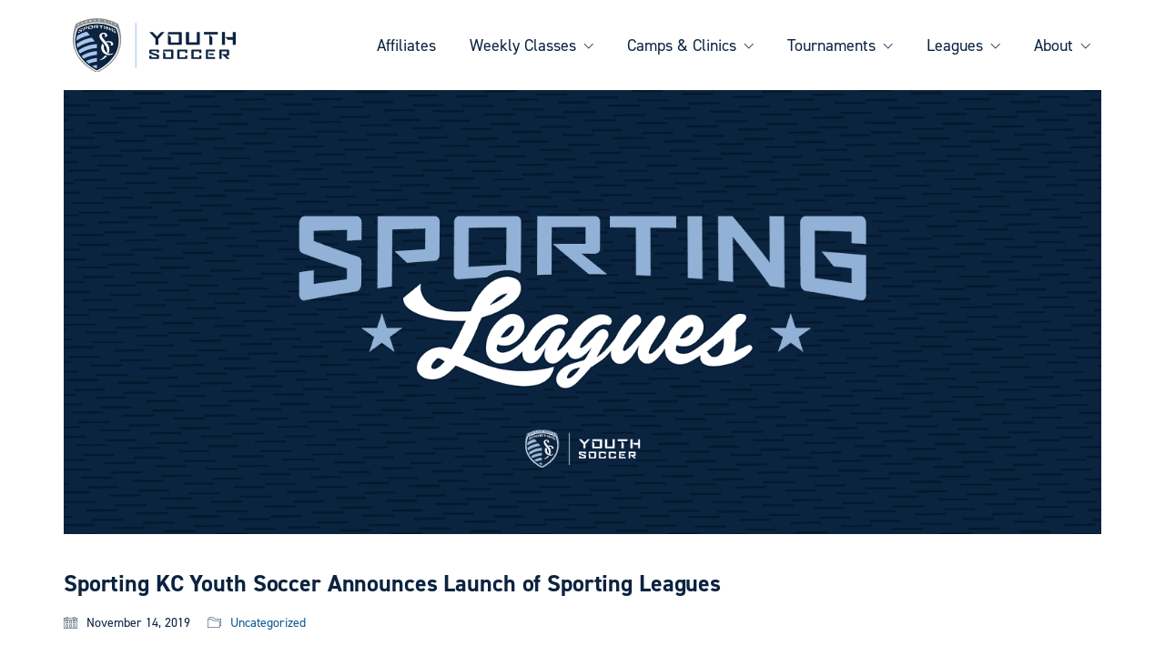

--- FILE ---
content_type: text/html; charset=UTF-8
request_url: https://sportingkcyouth.com/news/2019/11/14/sporting-kc-youth-soccer-announces-launch-of-sporting-leagues/
body_size: 12920
content:
<!DOCTYPE html>

<html class="no-js" lang="en">
<head>
    <meta charset="UTF-8">
    <meta name="viewport" content="width=device-width, initial-scale=1.0">

	<link rel="preload" href="https://sportingkcyouth.com/wp-content/themes/kalium/assets/vendors/font-awesome/webfonts/fa-regular-400.woff2" as="font" type="font/woff2" crossorigin>
<link rel="preload" href="https://sportingkcyouth.com/wp-content/themes/kalium/assets/vendors/font-awesome/webfonts/fa-solid-900.woff2" as="font" type="font/woff2" crossorigin>
<meta name='robots' content='index, follow, max-image-preview:large, max-snippet:-1, max-video-preview:-1' />
	<style>img:is([sizes="auto" i], [sizes^="auto," i]) { contain-intrinsic-size: 3000px 1500px }</style>
	
	<!-- This site is optimized with the Yoast SEO plugin v26.8 - https://yoast.com/product/yoast-seo-wordpress/ -->
	<title>Sporting KC Youth Soccer Announces Launch of Sporting Leagues | Sporting KC Youth Soccer</title>
	<link rel="canonical" href="https://sportingkcyouth.com/news/2019/11/14/sporting-kc-youth-soccer-announces-launch-of-sporting-leagues/" />
	<meta property="og:locale" content="en_US" />
	<meta property="og:type" content="article" />
	<meta property="og:title" content="Sporting KC Youth Soccer Announces Launch of Sporting Leagues | Sporting KC Youth Soccer" />
	<meta property="og:description" content="Sporting KC Youth Soccer has announced the launch of Sporting Leagues, a newly formed initiative within Sporting KC’s Youth Soccer department, that is the home for all leagues (youth and adult) ran by Sporting Kansas City." />
	<meta property="og:url" content="https://sportingkcyouth.com/news/2019/11/14/sporting-kc-youth-soccer-announces-launch-of-sporting-leagues/" />
	<meta property="og:site_name" content="Sporting KC Youth Soccer" />
	<meta property="article:publisher" content="https://www.facebook.com/sportingkcyouth" />
	<meta property="article:published_time" content="2019-11-14T17:50:09+00:00" />
	<meta property="article:modified_time" content="2021-04-12T20:01:27+00:00" />
	<meta property="og:image" content="https://sportingkcyouth.com/wp-content/uploads/2019/11/sportingleagues_post.png" />
	<meta property="og:image:width" content="1482" />
	<meta property="og:image:height" content="635" />
	<meta property="og:image:type" content="image/png" />
	<meta name="author" content="Courtney Claassen" />
	<meta name="twitter:card" content="summary_large_image" />
	<meta name="twitter:creator" content="@sportingkcyouth" />
	<meta name="twitter:site" content="@sportingkcyouth" />
	<meta name="twitter:label1" content="Written by" />
	<meta name="twitter:data1" content="Courtney Claassen" />
	<meta name="twitter:label2" content="Est. reading time" />
	<meta name="twitter:data2" content="1 minute" />
	<script type="application/ld+json" class="yoast-schema-graph">{"@context":"https://schema.org","@graph":[{"@type":"Article","@id":"https://sportingkcyouth.com/news/2019/11/14/sporting-kc-youth-soccer-announces-launch-of-sporting-leagues/#article","isPartOf":{"@id":"https://sportingkcyouth.com/news/2019/11/14/sporting-kc-youth-soccer-announces-launch-of-sporting-leagues/"},"author":{"name":"Courtney Claassen","@id":"https://sportingkcyouth.com/#/schema/person/dcbfb9a84b2671ce39cea2a6c9dbe7d0"},"headline":"Sporting KC Youth Soccer Announces Launch of Sporting Leagues","datePublished":"2019-11-14T17:50:09+00:00","dateModified":"2021-04-12T20:01:27+00:00","mainEntityOfPage":{"@id":"https://sportingkcyouth.com/news/2019/11/14/sporting-kc-youth-soccer-announces-launch-of-sporting-leagues/"},"wordCount":227,"publisher":{"@id":"https://sportingkcyouth.com/#organization"},"image":{"@id":"https://sportingkcyouth.com/news/2019/11/14/sporting-kc-youth-soccer-announces-launch-of-sporting-leagues/#primaryimage"},"thumbnailUrl":"https://sportingkcyouth.com/wp-content/uploads/2019/11/sportingleagues_post.png","inLanguage":"en"},{"@type":"WebPage","@id":"https://sportingkcyouth.com/news/2019/11/14/sporting-kc-youth-soccer-announces-launch-of-sporting-leagues/","url":"https://sportingkcyouth.com/news/2019/11/14/sporting-kc-youth-soccer-announces-launch-of-sporting-leagues/","name":"Sporting KC Youth Soccer Announces Launch of Sporting Leagues | Sporting KC Youth Soccer","isPartOf":{"@id":"https://sportingkcyouth.com/#website"},"primaryImageOfPage":{"@id":"https://sportingkcyouth.com/news/2019/11/14/sporting-kc-youth-soccer-announces-launch-of-sporting-leagues/#primaryimage"},"image":{"@id":"https://sportingkcyouth.com/news/2019/11/14/sporting-kc-youth-soccer-announces-launch-of-sporting-leagues/#primaryimage"},"thumbnailUrl":"https://sportingkcyouth.com/wp-content/uploads/2019/11/sportingleagues_post.png","datePublished":"2019-11-14T17:50:09+00:00","dateModified":"2021-04-12T20:01:27+00:00","breadcrumb":{"@id":"https://sportingkcyouth.com/news/2019/11/14/sporting-kc-youth-soccer-announces-launch-of-sporting-leagues/#breadcrumb"},"inLanguage":"en","potentialAction":[{"@type":"ReadAction","target":["https://sportingkcyouth.com/news/2019/11/14/sporting-kc-youth-soccer-announces-launch-of-sporting-leagues/"]}]},{"@type":"ImageObject","inLanguage":"en","@id":"https://sportingkcyouth.com/news/2019/11/14/sporting-kc-youth-soccer-announces-launch-of-sporting-leagues/#primaryimage","url":"https://sportingkcyouth.com/wp-content/uploads/2019/11/sportingleagues_post.png","contentUrl":"https://sportingkcyouth.com/wp-content/uploads/2019/11/sportingleagues_post.png","width":1482,"height":635},{"@type":"BreadcrumbList","@id":"https://sportingkcyouth.com/news/2019/11/14/sporting-kc-youth-soccer-announces-launch-of-sporting-leagues/#breadcrumb","itemListElement":[{"@type":"ListItem","position":1,"name":"Home","item":"https://sportingkcyouth.com/"},{"@type":"ListItem","position":2,"name":"Sporting KC Youth Soccer Announces Launch of Sporting Leagues"}]},{"@type":"WebSite","@id":"https://sportingkcyouth.com/#website","url":"https://sportingkcyouth.com/","name":"Sporting KC Youth Soccer","description":"","publisher":{"@id":"https://sportingkcyouth.com/#organization"},"potentialAction":[{"@type":"SearchAction","target":{"@type":"EntryPoint","urlTemplate":"https://sportingkcyouth.com/?s={search_term_string}"},"query-input":{"@type":"PropertyValueSpecification","valueRequired":true,"valueName":"search_term_string"}}],"inLanguage":"en"},{"@type":"Organization","@id":"https://sportingkcyouth.com/#organization","name":"Sporting Kansas City Youth Soccer","alternateName":"Sporting KC Youth Soccer","url":"https://sportingkcyouth.com/","logo":{"@type":"ImageObject","inLanguage":"en","@id":"https://sportingkcyouth.com/#/schema/logo/image/","url":"https://sportingkcyouth.com/wp-content/uploads/2021/02/YS_Logo-Stacked.png","contentUrl":"https://sportingkcyouth.com/wp-content/uploads/2021/02/YS_Logo-Stacked.png","width":360,"height":360,"caption":"Sporting Kansas City Youth Soccer"},"image":{"@id":"https://sportingkcyouth.com/#/schema/logo/image/"},"sameAs":["https://www.facebook.com/sportingkcyouth","https://x.com/sportingkcyouth","https://www.instagram.com/sportingkcyouth/"]},{"@type":"Person","@id":"https://sportingkcyouth.com/#/schema/person/dcbfb9a84b2671ce39cea2a6c9dbe7d0","name":"Courtney Claassen","image":{"@type":"ImageObject","inLanguage":"en","@id":"https://sportingkcyouth.com/#/schema/person/image/","url":"https://secure.gravatar.com/avatar/ca17caf6794bf48e2696ad62318fa1ba?s=96&d=mm&r=g","contentUrl":"https://secure.gravatar.com/avatar/ca17caf6794bf48e2696ad62318fa1ba?s=96&d=mm&r=g","caption":"Courtney Claassen"},"url":"https://sportingkcyouth.com/news/author/skcyouth-cclaassen/"}]}</script>
	<!-- / Yoast SEO plugin. -->


<link rel='dns-prefetch' href='//use.typekit.net' />
<link rel="alternate" type="text/calendar" title="Sporting KC Youth Soccer &raquo; iCal Feed" href="https://sportingkcyouth.com/calendar/?ical=1" />
<link rel='stylesheet' id='tribe-common-skeleton-style-css' href='https://sportingkcyouth.com/wp-content/plugins/the-events-calendar/common/src/resources/css/common-skeleton.min.css?ver=4.12.1' media='all' />
<link rel='stylesheet' id='tribe-tooltip-css' href='https://sportingkcyouth.com/wp-content/plugins/the-events-calendar/common/src/resources/css/tooltip.min.css?ver=4.12.1' media='all' />
<link rel='stylesheet' id='wp-components-css' href='https://sportingkcyouth.com/wp-includes/css/dist/components/style.min.css?ver=6.7.4' media='all' />
<link rel='stylesheet' id='wp-preferences-css' href='https://sportingkcyouth.com/wp-includes/css/dist/preferences/style.min.css?ver=6.7.4' media='all' />
<link rel='stylesheet' id='wp-block-editor-css' href='https://sportingkcyouth.com/wp-includes/css/dist/block-editor/style.min.css?ver=6.7.4' media='all' />
<link rel='stylesheet' id='popup-maker-block-library-style-css' href='https://sportingkcyouth.com/wp-content/plugins/popup-maker/dist/packages/block-library-style.css?ver=dbea705cfafe089d65f1' media='all' />
<style id='classic-theme-styles-inline-css'>
/*! This file is auto-generated */
.wp-block-button__link{color:#fff;background-color:#32373c;border-radius:9999px;box-shadow:none;text-decoration:none;padding:calc(.667em + 2px) calc(1.333em + 2px);font-size:1.125em}.wp-block-file__button{background:#32373c;color:#fff;text-decoration:none}
</style>
<style id='global-styles-inline-css'>
:root{--wp--preset--aspect-ratio--square: 1;--wp--preset--aspect-ratio--4-3: 4/3;--wp--preset--aspect-ratio--3-4: 3/4;--wp--preset--aspect-ratio--3-2: 3/2;--wp--preset--aspect-ratio--2-3: 2/3;--wp--preset--aspect-ratio--16-9: 16/9;--wp--preset--aspect-ratio--9-16: 9/16;--wp--preset--color--black: #000000;--wp--preset--color--cyan-bluish-gray: #abb8c3;--wp--preset--color--white: #ffffff;--wp--preset--color--pale-pink: #f78da7;--wp--preset--color--vivid-red: #cf2e2e;--wp--preset--color--luminous-vivid-orange: #ff6900;--wp--preset--color--luminous-vivid-amber: #fcb900;--wp--preset--color--light-green-cyan: #7bdcb5;--wp--preset--color--vivid-green-cyan: #00d084;--wp--preset--color--pale-cyan-blue: #8ed1fc;--wp--preset--color--vivid-cyan-blue: #0693e3;--wp--preset--color--vivid-purple: #9b51e0;--wp--preset--gradient--vivid-cyan-blue-to-vivid-purple: linear-gradient(135deg,rgba(6,147,227,1) 0%,rgb(155,81,224) 100%);--wp--preset--gradient--light-green-cyan-to-vivid-green-cyan: linear-gradient(135deg,rgb(122,220,180) 0%,rgb(0,208,130) 100%);--wp--preset--gradient--luminous-vivid-amber-to-luminous-vivid-orange: linear-gradient(135deg,rgba(252,185,0,1) 0%,rgba(255,105,0,1) 100%);--wp--preset--gradient--luminous-vivid-orange-to-vivid-red: linear-gradient(135deg,rgba(255,105,0,1) 0%,rgb(207,46,46) 100%);--wp--preset--gradient--very-light-gray-to-cyan-bluish-gray: linear-gradient(135deg,rgb(238,238,238) 0%,rgb(169,184,195) 100%);--wp--preset--gradient--cool-to-warm-spectrum: linear-gradient(135deg,rgb(74,234,220) 0%,rgb(151,120,209) 20%,rgb(207,42,186) 40%,rgb(238,44,130) 60%,rgb(251,105,98) 80%,rgb(254,248,76) 100%);--wp--preset--gradient--blush-light-purple: linear-gradient(135deg,rgb(255,206,236) 0%,rgb(152,150,240) 100%);--wp--preset--gradient--blush-bordeaux: linear-gradient(135deg,rgb(254,205,165) 0%,rgb(254,45,45) 50%,rgb(107,0,62) 100%);--wp--preset--gradient--luminous-dusk: linear-gradient(135deg,rgb(255,203,112) 0%,rgb(199,81,192) 50%,rgb(65,88,208) 100%);--wp--preset--gradient--pale-ocean: linear-gradient(135deg,rgb(255,245,203) 0%,rgb(182,227,212) 50%,rgb(51,167,181) 100%);--wp--preset--gradient--electric-grass: linear-gradient(135deg,rgb(202,248,128) 0%,rgb(113,206,126) 100%);--wp--preset--gradient--midnight: linear-gradient(135deg,rgb(2,3,129) 0%,rgb(40,116,252) 100%);--wp--preset--font-size--small: 13px;--wp--preset--font-size--medium: 20px;--wp--preset--font-size--large: 36px;--wp--preset--font-size--x-large: 42px;--wp--preset--spacing--20: 0.44rem;--wp--preset--spacing--30: 0.67rem;--wp--preset--spacing--40: 1rem;--wp--preset--spacing--50: 1.5rem;--wp--preset--spacing--60: 2.25rem;--wp--preset--spacing--70: 3.38rem;--wp--preset--spacing--80: 5.06rem;--wp--preset--shadow--natural: 6px 6px 9px rgba(0, 0, 0, 0.2);--wp--preset--shadow--deep: 12px 12px 50px rgba(0, 0, 0, 0.4);--wp--preset--shadow--sharp: 6px 6px 0px rgba(0, 0, 0, 0.2);--wp--preset--shadow--outlined: 6px 6px 0px -3px rgba(255, 255, 255, 1), 6px 6px rgba(0, 0, 0, 1);--wp--preset--shadow--crisp: 6px 6px 0px rgba(0, 0, 0, 1);}:where(.is-layout-flex){gap: 0.5em;}:where(.is-layout-grid){gap: 0.5em;}body .is-layout-flex{display: flex;}.is-layout-flex{flex-wrap: wrap;align-items: center;}.is-layout-flex > :is(*, div){margin: 0;}body .is-layout-grid{display: grid;}.is-layout-grid > :is(*, div){margin: 0;}:where(.wp-block-columns.is-layout-flex){gap: 2em;}:where(.wp-block-columns.is-layout-grid){gap: 2em;}:where(.wp-block-post-template.is-layout-flex){gap: 1.25em;}:where(.wp-block-post-template.is-layout-grid){gap: 1.25em;}.has-black-color{color: var(--wp--preset--color--black) !important;}.has-cyan-bluish-gray-color{color: var(--wp--preset--color--cyan-bluish-gray) !important;}.has-white-color{color: var(--wp--preset--color--white) !important;}.has-pale-pink-color{color: var(--wp--preset--color--pale-pink) !important;}.has-vivid-red-color{color: var(--wp--preset--color--vivid-red) !important;}.has-luminous-vivid-orange-color{color: var(--wp--preset--color--luminous-vivid-orange) !important;}.has-luminous-vivid-amber-color{color: var(--wp--preset--color--luminous-vivid-amber) !important;}.has-light-green-cyan-color{color: var(--wp--preset--color--light-green-cyan) !important;}.has-vivid-green-cyan-color{color: var(--wp--preset--color--vivid-green-cyan) !important;}.has-pale-cyan-blue-color{color: var(--wp--preset--color--pale-cyan-blue) !important;}.has-vivid-cyan-blue-color{color: var(--wp--preset--color--vivid-cyan-blue) !important;}.has-vivid-purple-color{color: var(--wp--preset--color--vivid-purple) !important;}.has-black-background-color{background-color: var(--wp--preset--color--black) !important;}.has-cyan-bluish-gray-background-color{background-color: var(--wp--preset--color--cyan-bluish-gray) !important;}.has-white-background-color{background-color: var(--wp--preset--color--white) !important;}.has-pale-pink-background-color{background-color: var(--wp--preset--color--pale-pink) !important;}.has-vivid-red-background-color{background-color: var(--wp--preset--color--vivid-red) !important;}.has-luminous-vivid-orange-background-color{background-color: var(--wp--preset--color--luminous-vivid-orange) !important;}.has-luminous-vivid-amber-background-color{background-color: var(--wp--preset--color--luminous-vivid-amber) !important;}.has-light-green-cyan-background-color{background-color: var(--wp--preset--color--light-green-cyan) !important;}.has-vivid-green-cyan-background-color{background-color: var(--wp--preset--color--vivid-green-cyan) !important;}.has-pale-cyan-blue-background-color{background-color: var(--wp--preset--color--pale-cyan-blue) !important;}.has-vivid-cyan-blue-background-color{background-color: var(--wp--preset--color--vivid-cyan-blue) !important;}.has-vivid-purple-background-color{background-color: var(--wp--preset--color--vivid-purple) !important;}.has-black-border-color{border-color: var(--wp--preset--color--black) !important;}.has-cyan-bluish-gray-border-color{border-color: var(--wp--preset--color--cyan-bluish-gray) !important;}.has-white-border-color{border-color: var(--wp--preset--color--white) !important;}.has-pale-pink-border-color{border-color: var(--wp--preset--color--pale-pink) !important;}.has-vivid-red-border-color{border-color: var(--wp--preset--color--vivid-red) !important;}.has-luminous-vivid-orange-border-color{border-color: var(--wp--preset--color--luminous-vivid-orange) !important;}.has-luminous-vivid-amber-border-color{border-color: var(--wp--preset--color--luminous-vivid-amber) !important;}.has-light-green-cyan-border-color{border-color: var(--wp--preset--color--light-green-cyan) !important;}.has-vivid-green-cyan-border-color{border-color: var(--wp--preset--color--vivid-green-cyan) !important;}.has-pale-cyan-blue-border-color{border-color: var(--wp--preset--color--pale-cyan-blue) !important;}.has-vivid-cyan-blue-border-color{border-color: var(--wp--preset--color--vivid-cyan-blue) !important;}.has-vivid-purple-border-color{border-color: var(--wp--preset--color--vivid-purple) !important;}.has-vivid-cyan-blue-to-vivid-purple-gradient-background{background: var(--wp--preset--gradient--vivid-cyan-blue-to-vivid-purple) !important;}.has-light-green-cyan-to-vivid-green-cyan-gradient-background{background: var(--wp--preset--gradient--light-green-cyan-to-vivid-green-cyan) !important;}.has-luminous-vivid-amber-to-luminous-vivid-orange-gradient-background{background: var(--wp--preset--gradient--luminous-vivid-amber-to-luminous-vivid-orange) !important;}.has-luminous-vivid-orange-to-vivid-red-gradient-background{background: var(--wp--preset--gradient--luminous-vivid-orange-to-vivid-red) !important;}.has-very-light-gray-to-cyan-bluish-gray-gradient-background{background: var(--wp--preset--gradient--very-light-gray-to-cyan-bluish-gray) !important;}.has-cool-to-warm-spectrum-gradient-background{background: var(--wp--preset--gradient--cool-to-warm-spectrum) !important;}.has-blush-light-purple-gradient-background{background: var(--wp--preset--gradient--blush-light-purple) !important;}.has-blush-bordeaux-gradient-background{background: var(--wp--preset--gradient--blush-bordeaux) !important;}.has-luminous-dusk-gradient-background{background: var(--wp--preset--gradient--luminous-dusk) !important;}.has-pale-ocean-gradient-background{background: var(--wp--preset--gradient--pale-ocean) !important;}.has-electric-grass-gradient-background{background: var(--wp--preset--gradient--electric-grass) !important;}.has-midnight-gradient-background{background: var(--wp--preset--gradient--midnight) !important;}.has-small-font-size{font-size: var(--wp--preset--font-size--small) !important;}.has-medium-font-size{font-size: var(--wp--preset--font-size--medium) !important;}.has-large-font-size{font-size: var(--wp--preset--font-size--large) !important;}.has-x-large-font-size{font-size: var(--wp--preset--font-size--x-large) !important;}
:where(.wp-block-post-template.is-layout-flex){gap: 1.25em;}:where(.wp-block-post-template.is-layout-grid){gap: 1.25em;}
:where(.wp-block-columns.is-layout-flex){gap: 2em;}:where(.wp-block-columns.is-layout-grid){gap: 2em;}
:root :where(.wp-block-pullquote){font-size: 1.5em;line-height: 1.6;}
</style>
<link rel='stylesheet' id='cmplz-general-css' href='https://sportingkcyouth.com/wp-content/plugins/complianz-gdpr/assets/css/cookieblocker.min.css?ver=1765944568' media='all' />
<link rel='stylesheet' id='tablepress-default-css' href='https://sportingkcyouth.com/wp-content/plugins/tablepress/css/build/default.css?ver=3.2.6' media='all' />
<link rel='stylesheet' id='kalium-child-css' href='https://sportingkcyouth.com/wp-content/themes/kalium-child/style.css?ver=6.7.4' media='all' />
<link rel='stylesheet' id='kalium-bootstrap-css-css' href='https://sportingkcyouth.com/wp-content/themes/kalium/assets/css/bootstrap.min.css?ver=3.30.1766060015' media='all' />
<link rel='stylesheet' id='kalium-theme-base-css-css' href='https://sportingkcyouth.com/wp-content/themes/kalium/assets/css/base.min.css?ver=3.30.1766060015' media='all' />
<link rel='stylesheet' id='kalium-theme-style-new-css-css' href='https://sportingkcyouth.com/wp-content/themes/kalium/assets/css/new/style.min.css?ver=3.30.1766060015' media='all' />
<link rel='stylesheet' id='kalium-theme-other-css-css' href='https://sportingkcyouth.com/wp-content/themes/kalium/assets/css/other.min.css?ver=3.30.1766060015' media='all' />
<link rel='stylesheet' id='kalium-style-css-css' href='https://sportingkcyouth.com/wp-content/themes/kalium/style.css?ver=3.30.1766060015' media='all' />
<link rel='stylesheet' id='custom-skin-css' href='https://sportingkcyouth.com/wp-content/themes/kalium-child/custom-skin.css?ver=58adeacfb0d411a794cfc15652e3c84e' media='all' />
<link rel='stylesheet' id='kalium-fluidbox-css-css' href='https://sportingkcyouth.com/wp-content/themes/kalium/assets/vendors/fluidbox/css/fluidbox.min.css?ver=3.30.1766060015' media='all' />
<link rel='stylesheet' id='typolab-din-2014-font-2-css' href='https://use.typekit.net/pzz4hbv.css?ver=3.30' media='all' />
<!--n2css--><!--n2js-->	<script type="text/javascript">
		var ajaxurl = ajaxurl || 'https://sportingkcyouth.com/wp-admin/admin-ajax.php';
			</script>
	
<style data-font-appearance-settings>h1, .h1, .section-title h1 {
	font-size: 48px;
}
h2, .h2, .single-post .post-comments--section-title h2, .section-title h2 {
	font-size: 36px;
}
h3, .h3, .section-title h3 {
	font-size: 30px;
}
h4, .h4, .section-title h4 {
	font-size: 24px;
}


p, .section-title p {
	font-size: 19px;
}</style>
<style data-base-selectors>body{font-family:"din-2014";font-style:normal;font-weight:normal}h1, .h1, .section-title h1, h2, .h2, .single-post .post-comments--section-title h2, .section-title h2, h3, .h3, .section-title h3, h4, .h4, .section-title h4, h5, .h5, h6, .h6{font-family:"din-2014";font-style:normal;font-weight:700}p, .section-title p{font-family:"din-2014";font-style:normal;font-weight:normal}</style>
<style data-custom-selectors>ul.menu, .standard-menu-container .menu > li > a > span, .fullscreen-menu .menu > li > a > span, .top-menu-container .top-menu ul li a, .sidebar-menu-wrapper .sidebar-menu-container .sidebar-main-menu .menu > li > a > span{font-family:"din-2014";font-style:normal;font-weight:normal;font-size:18px}p, .section-title p{font-family:"din-2014";font-style:normal;font-weight:normal;font-size:19px}H1{font-family:"din-2014";font-style:normal;font-weight:700;font-size:48px}H2{font-family:"din-2014";font-style:normal;font-weight:700;font-size:36px}H3{font-family:"din-2014";font-style:normal;font-weight:normal;font-size:30px}H4{font-family:"din-2014";font-style:normal;font-weight:normal;font-size:24px}</style><script type="text/javascript" src="https://sportingkcyouth.com/wp-includes/js/jquery/jquery.min.js?ver=3.7.1" id="jquery-core-js"></script>
<script type="text/javascript" src="https://sportingkcyouth.com/wp-includes/js/jquery/jquery-migrate.min.js?ver=3.4.1" id="jquery-migrate-js"></script>
<script></script><!-- Google Tag Manager -->
<script type="text/javascript" src="https://pixel.visitiq.io/vpixel.js"></script>
<!-- End Google Tag Manager -->
<meta name="tec-api-version" content="v1"><meta name="tec-api-origin" content="https://sportingkcyouth.com"><link rel="https://theeventscalendar.com/" href="https://sportingkcyouth.com/wp-json/tribe/events/v1/" />			<style>.cmplz-hidden {
					display: none !important;
				}</style><style id="theme-custom-css"><head><!-- Google Tag Manager --><script>(function(w,d,s,l,i){w[l]=w[l]||[];w[l].push({'gtm.start':new Date().getTime(),event:'gtm.js'});var f=d.getElementsByTagName(s)[0],j=d.createElement(s),dl=l!='dataLayer'?'&l='+l:'';j.async=true;j.src='https://www.googletagmanager.com/gtm.js?id='+i+dl;f.parentNode.insertBefore(j,f);})(window,document,'script','dataLayer','GTM-KXF7S9MV');</script><!-- End Google Tag Manager --></head><body data-rsssl=1><!-- Google Tag Manager (noscript) --><noscript><iframe src="https://www.googletagmanager.com/ns.html?id=GTM-KXF7S9MV"height="0" width="0" style="display:none;visibility:hidden"></iframe></noscript><!-- End Google Tag Manager (noscript) --></body></style><script>var mobile_menu_breakpoint = 768;</script><style data-appended-custom-css="true">@media screen and (min-width:769px) { .mobile-menu-wrapper,.mobile-menu-overlay,.header-block__item--mobile-menu-toggle {display: none;} }</style><style data-appended-custom-css="true">@media screen and (max-width:768px) { .header-block__item--standard-menu-container {display: none;} }</style><style>.recentcomments a{display:inline !important;padding:0 !important;margin:0 !important;}</style><meta name="generator" content="Powered by WPBakery Page Builder - drag and drop page builder for WordPress."/>
<meta name="generator" content="Powered by Slider Revolution 6.6.20 - responsive, Mobile-Friendly Slider Plugin for WordPress with comfortable drag and drop interface." />
<link rel="icon" href="https://sportingkcyouth.com/wp-content/uploads/2023/08/cropped-Sporting-Kansas-City-logo-32x32.webp" sizes="32x32" />
<link rel="icon" href="https://sportingkcyouth.com/wp-content/uploads/2023/08/cropped-Sporting-Kansas-City-logo-192x192.webp" sizes="192x192" />
<link rel="apple-touch-icon" href="https://sportingkcyouth.com/wp-content/uploads/2023/08/cropped-Sporting-Kansas-City-logo-180x180.webp" />
<meta name="msapplication-TileImage" content="https://sportingkcyouth.com/wp-content/uploads/2023/08/cropped-Sporting-Kansas-City-logo-270x270.webp" />
<script>function setREVStartSize(e){
			//window.requestAnimationFrame(function() {
				window.RSIW = window.RSIW===undefined ? window.innerWidth : window.RSIW;
				window.RSIH = window.RSIH===undefined ? window.innerHeight : window.RSIH;
				try {
					var pw = document.getElementById(e.c).parentNode.offsetWidth,
						newh;
					pw = pw===0 || isNaN(pw) || (e.l=="fullwidth" || e.layout=="fullwidth") ? window.RSIW : pw;
					e.tabw = e.tabw===undefined ? 0 : parseInt(e.tabw);
					e.thumbw = e.thumbw===undefined ? 0 : parseInt(e.thumbw);
					e.tabh = e.tabh===undefined ? 0 : parseInt(e.tabh);
					e.thumbh = e.thumbh===undefined ? 0 : parseInt(e.thumbh);
					e.tabhide = e.tabhide===undefined ? 0 : parseInt(e.tabhide);
					e.thumbhide = e.thumbhide===undefined ? 0 : parseInt(e.thumbhide);
					e.mh = e.mh===undefined || e.mh=="" || e.mh==="auto" ? 0 : parseInt(e.mh,0);
					if(e.layout==="fullscreen" || e.l==="fullscreen")
						newh = Math.max(e.mh,window.RSIH);
					else{
						e.gw = Array.isArray(e.gw) ? e.gw : [e.gw];
						for (var i in e.rl) if (e.gw[i]===undefined || e.gw[i]===0) e.gw[i] = e.gw[i-1];
						e.gh = e.el===undefined || e.el==="" || (Array.isArray(e.el) && e.el.length==0)? e.gh : e.el;
						e.gh = Array.isArray(e.gh) ? e.gh : [e.gh];
						for (var i in e.rl) if (e.gh[i]===undefined || e.gh[i]===0) e.gh[i] = e.gh[i-1];
											
						var nl = new Array(e.rl.length),
							ix = 0,
							sl;
						e.tabw = e.tabhide>=pw ? 0 : e.tabw;
						e.thumbw = e.thumbhide>=pw ? 0 : e.thumbw;
						e.tabh = e.tabhide>=pw ? 0 : e.tabh;
						e.thumbh = e.thumbhide>=pw ? 0 : e.thumbh;
						for (var i in e.rl) nl[i] = e.rl[i]<window.RSIW ? 0 : e.rl[i];
						sl = nl[0];
						for (var i in nl) if (sl>nl[i] && nl[i]>0) { sl = nl[i]; ix=i;}
						var m = pw>(e.gw[ix]+e.tabw+e.thumbw) ? 1 : (pw-(e.tabw+e.thumbw)) / (e.gw[ix]);
						newh =  (e.gh[ix] * m) + (e.tabh + e.thumbh);
					}
					var el = document.getElementById(e.c);
					if (el!==null && el) el.style.height = newh+"px";
					el = document.getElementById(e.c+"_wrapper");
					if (el!==null && el) {
						el.style.height = newh+"px";
						el.style.display = "block";
					}
				} catch(e){
					console.log("Failure at Presize of Slider:" + e)
				}
			//});
		  };</script>
<style data-grid-container-width> @media (min-width: 1200px){ .container,.content-area,.vc-container .vc-row-container--stretch-content .vc_inner.container-fixed { width: 1170px } }</style>		<style id="wp-custom-css">
			.main-header.menu-type-standard-menu .standard-menu-container.menu-skin-dark div.menu>ul>li>a span, .main-header.menu-type-standard-menu .standard-menu-container.menu-skin-dark ul.menu>li>a span
{font-size:18px !important;
	color: #0c2340;
	font-weight: 500;
}
}
.main-header.menu-type-standard-menu .standard-menu-container.menu-skin-dark div.menu>ul ul, .main-header.menu-type-standard-menu .standard-menu-container.menu-skin-dark ul.menu
{text-transform:none !important;
}
ul
{font-size: 19px;
font-weight: 500;}

.btn.btn-normal.btn-type-standard {font-size: 18px;
	font-weight: 500;
}

.btn-fullwidth
{width: 100%;
text-align: center;}

.vc_gitem-post-data-source-post_excerpt {
 display :none;
}

.mobile-menu-wrapper .mobile-menu-container div.menu>ul>li>a, .mobile-menu-wrapper .mobile-menu-container ul.menu>li>a {
    display: block;
    padding: 10px 30px;
    color: #0c2340 !important;
    text-decoration: none;
    font-size: 19px;
		font-weight: 500;
		text-transform: none !important;
}

.standard-menu-container.menu-skin-dark .menu>ul ul,.standard-menu-container.menu-skin-dark ul.menu ul {
	background-color: #0c2340 !important;
}
.timetable ul li
strong{color:#595959}
.column-overlay > .vc_column-inner{position:relative; padding-bottom:15px; background-color:#000;}
.column-overlay > .vc_column-inner::after{
	content:'';
	position:absolute;
	top:0;
	left:0;
	width:100%;
	height:100%;
	background-color:rgba(0,0,0,0.3);
			z-index:2;
}
.column-overlay > .vc_column-inner > * {
	position:relative;
	z-index:10;
}

.screen-reader-text.skip-link:focus{color:#fff; background-color:#0d223f; padding:10px; z-index:9999; width:auto; height:auto; overflow:visible; clip:auto !important; top:20px; left:20px;outline-offset:-4px;}

.vc_tta.vc_general .vc_tta-panel-title > a:focus, a:focus{outline: 2px solid !important; outline-offset:0;}

.menu-item-has-children:focus-within ul a, .menu-item-has-children:focus-within ul{visibility:visible !important; opacity:1 !important;}
		</style>
		<noscript><style> .wpb_animate_when_almost_visible { opacity: 1; }</style></noscript></head>
<body data-rsssl=1 class="post-template-default single single-post postid-6879 single-format-standard tribe-no-js tribe-events-page-template tribe-events-filter-view tribe-filters-closed tribe-filters-horizontal tribe-filters-live-update wpb-js-composer js-comp-ver-7.4 vc_responsive">

<!-- Google Tag Manager (noscript) -->
<script>vpixel.piximage('eaccc724-2e5b-4033-852c-f33b34936197');</script>
<!-- End Google Tag Manager (noscript) --><a class="screen-reader-text skip-link" href="#main-content-area">Skip to Content</a><div class="mobile-menu-wrapper mobile-menu-slide">

    <div class="mobile-menu-container">

		<ul id="menu-main-menu" class="menu"><li id="menu-item-80" class="menu-item menu-item-type-post_type menu-item-object-page menu-item-80"><a href="https://sportingkcyouth.com/academy-affiliates/">Affiliates</a></li>
<li id="menu-item-15756" class="menu-item menu-item-type-custom menu-item-object-custom menu-item-has-children menu-item-15756"><a href="#">Weekly Classes</a>
<ul class="sub-menu">
	<li id="menu-item-15757" class="menu-item menu-item-type-post_type menu-item-object-page menu-item-15757"><a href="https://sportingkcyouth.com/sporting-stripes/">Sporting Stripes (2-5 Years)</a></li>
	<li id="menu-item-15758" class="menu-item menu-item-type-post_type menu-item-object-page menu-item-15758"><a href="https://sportingkcyouth.com/sporting-stars/">Sporting Stars (5-8 Years)</a></li>
</ul>
</li>
<li id="menu-item-12661" class="menu-item menu-item-type-custom menu-item-object-custom menu-item-has-children menu-item-12661"><a href="#">Camps &#038; Clinics</a>
<ul class="sub-menu">
	<li id="menu-item-7007" class="menu-item menu-item-type-post_type menu-item-object-page menu-item-7007"><a href="https://sportingkcyouth.com/camps/">Camps (5-14 Years)</a></li>
	<li id="menu-item-13012" class="menu-item menu-item-type-post_type menu-item-object-page menu-item-13012"><a href="https://sportingkcyouth.com/skills-training/">Skills Training (6-9 Years)</a></li>
</ul>
</li>
<li id="menu-item-3042" class="menu-item menu-item-type-custom menu-item-object-custom menu-item-has-children menu-item-3042"><a href="https://sportingkcyouth.com/tournaments/">Tournaments</a>
<ul class="sub-menu">
	<li id="menu-item-4690" class="menu-item menu-item-type-post_type menu-item-object-page menu-item-4690"><a href="https://sportingkcyouth.com/tournaments/next-gen/">Sporting Next-Gen Invitational</a></li>
	<li id="menu-item-14085" class="menu-item menu-item-type-post_type menu-item-object-page menu-item-14085"><a href="https://sportingkcyouth.com/tournaments/5v5-fest/">Sporting KC 5v5 Fest</a></li>
	<li id="menu-item-7943" class="menu-item menu-item-type-post_type menu-item-object-page menu-item-7943"><a href="https://sportingkcyouth.com/tournaments/sporting-legends-3v3/">Sporting Legends 3v3</a></li>
	<li id="menu-item-9583" class="menu-item menu-item-type-post_type menu-item-object-page menu-item-9583"><a href="https://sportingkcyouth.com/tournaments/sporting-classic/">Sporting Classic</a></li>
</ul>
</li>
<li id="menu-item-6824" class="menu-item menu-item-type-custom menu-item-object-custom menu-item-has-children menu-item-6824"><a href="#">Leagues</a>
<ul class="sub-menu">
	<li id="menu-item-7952" class="menu-item menu-item-type-custom menu-item-object-custom menu-item-7952"><a target="_blank" href="https://www.skcrecsoccer.com">Sporting Rec. League</a></li>
	<li id="menu-item-7951" class="menu-item menu-item-type-custom menu-item-object-custom menu-item-7951"><a target="_blank" href="https://www.sportingleagues.com/">Sporting Adult Leagues</a></li>
	<li id="menu-item-8424" class="menu-item menu-item-type-post_type menu-item-object-page menu-item-8424"><a href="https://sportingkcyouth.com/sporting-development-league/">Sporting Development League</a></li>
	<li id="menu-item-17242" class="menu-item menu-item-type-custom menu-item-object-custom menu-item-17242"><a href="https://sportingkcyouth.com/sporting-winter-league/">Sporting Winter League</a></li>
</ul>
</li>
<li id="menu-item-3065" class="menu-item menu-item-type-custom menu-item-object-custom menu-item-has-children menu-item-3065"><a href="#">About</a>
<ul class="sub-menu">
	<li id="menu-item-3342" class="menu-item menu-item-type-post_type menu-item-object-page menu-item-3342"><a href="https://sportingkcyouth.com/staff/">Staff</a></li>
	<li id="menu-item-3035" class="menu-item menu-item-type-post_type menu-item-object-page current_page_parent menu-item-3035"><a href="https://sportingkcyouth.com/news/">News</a></li>
	<li id="menu-item-15759" class="menu-item menu-item-type-post_type menu-item-object-page menu-item-15759"><a href="https://sportingkcyouth.com/?page_id=9309">Sporting Club Network</a></li>
	<li id="menu-item-9629" class="menu-item menu-item-type-custom menu-item-object-custom menu-item-9629"><a href="https://sportingathletics.com/">Sporting Fields + Athletics</a></li>
	<li id="menu-item-4763" class="menu-item menu-item-type-custom menu-item-object-custom menu-item-4763"><a href="https://www.sportingkc.com">Sporting KC</a></li>
	<li id="menu-item-4764" class="menu-item menu-item-type-custom menu-item-object-custom menu-item-4764"><a href="https://www.sportingkcacademy.com">SKC Academy</a></li>
	<li id="menu-item-11335" class="menu-item menu-item-type-post_type menu-item-object-page menu-item-11335"><a href="https://sportingkcyouth.com/work-with-sporting/">Work with Sporting</a></li>
	<li id="menu-item-16929" class="menu-item menu-item-type-custom menu-item-object-custom menu-item-16929"><a href="https://images.mlssoccer.com/image/upload/v1714495410/assets/skc/documents/Sporting-KC-Accessibility-Statement-2024_muxtpc.pdf">Accessibility Statement</a></li>
</ul>
</li>
</ul>
		
		
		
    </div>

</div>

<div class="mobile-menu-overlay"></div>
<div class="wrapper" id="main-wrapper">

	<style data-appended-custom-css="true">.header-block, .site-header--static-header-type {padding-top: 20px;}</style><style data-appended-custom-css="true">.header-block, .site-header--static-header-type {padding-bottom: 20px;}</style>    <header class="site-header main-header menu-type-standard-menu is-sticky">

		<div class="header-block">

	
	<div class="header-block__row-container container">

		<div class="header-block__row header-block__row--main">
			        <div class="header-block__column header-block__logo header-block--auto-grow">
			<style data-appended-custom-css="true">.logo-image {width:200px;height:59px;}</style>    <a href="https://sportingkcyouth.com" class="header-logo logo-image" aria-label="Go to homepage">
		            <img src="https://sportingkcyouth.com/wp-content/uploads/2024/02/Sporting-Kansas-City-Youth-Soccer-Wordmark.svg" class="main-logo" width="200" height="59" alt="Sporting KC Youth Soccer"/>
		    </a>
        </div>
		        <div class="header-block__column header-block--content-right header-block--align-right">

            <div class="header-block__items-row">
				<div class="header-block__item header-block__item--type-menu-main-menu header-block__item--standard-menu-container"><div class="standard-menu-container dropdown-caret menu-skin-dark"><nav class="nav-container-main-menu"><ul id="menu-main-menu-1" class="menu"><li class="menu-item menu-item-type-post_type menu-item-object-page menu-item-80"><a href="https://sportingkcyouth.com/academy-affiliates/"><span>Affiliates</span></a></li>
<li class="menu-item menu-item-type-custom menu-item-object-custom menu-item-has-children menu-item-15756"><a href="#"><span>Weekly Classes</span></a>
<ul class="sub-menu">
	<li class="menu-item menu-item-type-post_type menu-item-object-page menu-item-15757"><a href="https://sportingkcyouth.com/sporting-stripes/"><span>Sporting Stripes (2-5 Years)</span></a></li>
	<li class="menu-item menu-item-type-post_type menu-item-object-page menu-item-15758"><a href="https://sportingkcyouth.com/sporting-stars/"><span>Sporting Stars (5-8 Years)</span></a></li>
</ul>
</li>
<li class="menu-item menu-item-type-custom menu-item-object-custom menu-item-has-children menu-item-12661"><a href="#"><span>Camps &#038; Clinics</span></a>
<ul class="sub-menu">
	<li class="menu-item menu-item-type-post_type menu-item-object-page menu-item-7007"><a href="https://sportingkcyouth.com/camps/"><span>Camps (5-14 Years)</span></a></li>
	<li class="menu-item menu-item-type-post_type menu-item-object-page menu-item-13012"><a href="https://sportingkcyouth.com/skills-training/"><span>Skills Training (6-9 Years)</span></a></li>
</ul>
</li>
<li class="menu-item menu-item-type-custom menu-item-object-custom menu-item-has-children menu-item-3042"><a href="https://sportingkcyouth.com/tournaments/"><span>Tournaments</span></a>
<ul class="sub-menu">
	<li class="menu-item menu-item-type-post_type menu-item-object-page menu-item-4690"><a href="https://sportingkcyouth.com/tournaments/next-gen/"><span>Sporting Next-Gen Invitational</span></a></li>
	<li class="menu-item menu-item-type-post_type menu-item-object-page menu-item-14085"><a href="https://sportingkcyouth.com/tournaments/5v5-fest/"><span>Sporting KC 5v5 Fest</span></a></li>
	<li class="menu-item menu-item-type-post_type menu-item-object-page menu-item-7943"><a href="https://sportingkcyouth.com/tournaments/sporting-legends-3v3/"><span>Sporting Legends 3v3</span></a></li>
	<li class="menu-item menu-item-type-post_type menu-item-object-page menu-item-9583"><a href="https://sportingkcyouth.com/tournaments/sporting-classic/"><span>Sporting Classic</span></a></li>
</ul>
</li>
<li class="menu-item menu-item-type-custom menu-item-object-custom menu-item-has-children menu-item-6824"><a href="#"><span>Leagues</span></a>
<ul class="sub-menu">
	<li class="menu-item menu-item-type-custom menu-item-object-custom menu-item-7952"><a target="_blank" href="https://www.skcrecsoccer.com"><span>Sporting Rec. League</span></a></li>
	<li class="menu-item menu-item-type-custom menu-item-object-custom menu-item-7951"><a target="_blank" href="https://www.sportingleagues.com/"><span>Sporting Adult Leagues</span></a></li>
	<li class="menu-item menu-item-type-post_type menu-item-object-page menu-item-8424"><a href="https://sportingkcyouth.com/sporting-development-league/"><span>Sporting Development League</span></a></li>
	<li class="menu-item menu-item-type-custom menu-item-object-custom menu-item-17242"><a href="https://sportingkcyouth.com/sporting-winter-league/"><span>Sporting Winter League</span></a></li>
</ul>
</li>
<li class="menu-item menu-item-type-custom menu-item-object-custom menu-item-has-children menu-item-3065"><a href="#"><span>About</span></a>
<ul class="sub-menu">
	<li class="menu-item menu-item-type-post_type menu-item-object-page menu-item-3342"><a href="https://sportingkcyouth.com/staff/"><span>Staff</span></a></li>
	<li class="menu-item menu-item-type-post_type menu-item-object-page current_page_parent menu-item-3035"><a href="https://sportingkcyouth.com/news/"><span>News</span></a></li>
	<li class="menu-item menu-item-type-post_type menu-item-object-page menu-item-15759"><a href="https://sportingkcyouth.com/?page_id=9309"><span>Sporting Club Network</span></a></li>
	<li class="menu-item menu-item-type-custom menu-item-object-custom menu-item-9629"><a href="https://sportingathletics.com/"><span>Sporting Fields + Athletics</span></a></li>
	<li class="menu-item menu-item-type-custom menu-item-object-custom menu-item-4763"><a href="https://www.sportingkc.com"><span>Sporting KC</span></a></li>
	<li class="menu-item menu-item-type-custom menu-item-object-custom menu-item-4764"><a href="https://www.sportingkcacademy.com"><span>SKC Academy</span></a></li>
	<li class="menu-item menu-item-type-post_type menu-item-object-page menu-item-11335"><a href="https://sportingkcyouth.com/work-with-sporting/"><span>Work with Sporting</span></a></li>
	<li class="menu-item menu-item-type-custom menu-item-object-custom menu-item-16929"><a href="https://images.mlssoccer.com/image/upload/v1714495410/assets/skc/documents/Sporting-KC-Accessibility-Statement-2024_muxtpc.pdf"><span>Accessibility Statement</span></a></li>
</ul>
</li>
</ul></nav></div></div><div class="header-block__item header-block__item--type-menu-main-menu header-block__item--mobile-menu-toggle"><a href="#" class="toggle-bars menu-skin-dark" aria-label="Toggle navigation" role="button" data-action="mobile-menu">        <span class="toggle-bars__column">
            <span class="toggle-bars__bar-lines">
                <span class="toggle-bars__bar-line toggle-bars__bar-line--top"></span>
                <span class="toggle-bars__bar-line toggle-bars__bar-line--middle"></span>
                <span class="toggle-bars__bar-line toggle-bars__bar-line--bottom"></span>
            </span>
        </span>
		</a></div>            </div>

        </div>
				</div>

	</div>

	
</div>

    </header>

        <div class="single-post">

            <div class="container">

                <div class="row">

					<div class="post-image">

	
	            <a href="https://sportingkcyouth.com/wp-content/uploads/2019/11/sportingleagues_post.png" class="featured-image">
				<span class="image-placeholder" style="padding-bottom:42.84750337%;background-color:#eeeeee"><img width="1482" height="635" src="https://sportingkcyouth.com/wp-content/uploads/2019/11/sportingleagues_post.png" class="attachment-blog-single-1 size-blog-single-1 img-6880 lazyloaded" loading="auto" decoding="async" fetchpriority="high" srcset="https://sportingkcyouth.com/wp-content/uploads/2019/11/sportingleagues_post.png 1482w, https://sportingkcyouth.com/wp-content/uploads/2019/11/sportingleagues_post-300x129.png 300w, https://sportingkcyouth.com/wp-content/uploads/2019/11/sportingleagues_post-768x329.png 768w, https://sportingkcyouth.com/wp-content/uploads/2019/11/sportingleagues_post-1024x439.png 1024w, https://sportingkcyouth.com/wp-content/uploads/2019/11/sportingleagues_post-1116x478.png 1116w, https://sportingkcyouth.com/wp-content/uploads/2019/11/sportingleagues_post-806x345.png 806w, https://sportingkcyouth.com/wp-content/uploads/2019/11/sportingleagues_post-558x239.png 558w, https://sportingkcyouth.com/wp-content/uploads/2019/11/sportingleagues_post-655x281.png 655w" sizes="(max-width: 1482px) 100vw, 1482px" alt="" /></span>            </a>
		
	
</div><article id="post-6879" class="post post-6879 type-post status-publish format-standard has-post-thumbnail hentry category-uncategorized">
	
		
	<section class="post--column post-body">
		
		<header class="entry-header">

	<h1 class="post-title entry-title">Sporting KC Youth Soccer Announces Launch of Sporting Leagues</h1>
</header>            <section class="post-meta-only">

				            <div class="post-meta date updated published">
                <i class="icon icon-basic-calendar"></i>
				November 14, 2019            </div>
		            <div class="post-meta category">
                <i class="icon icon-basic-folder-multiple"></i>
				<a href="https://sportingkcyouth.com/news/category/uncategorized/" rel="category tag">Uncategorized</a>            </div>
		
            </section>
		            <section class="post-content post-formatting">
				<p>KANSAS CITY (November 14, 2019) &#8212; Sporting Kansas City Youth Soccer is excited to announce the launch of Sporting Leagues.</p>
<p>&nbsp;</p>
<p>Sporting Leagues, a newly formed initiative within Sporting KC’s Youth Soccer department, is your home for all leagues (youth and adult) ran by Sporting Kansas City. Sporting Leagues strives to provide an unrivaled sporting experience to all players, coaches, referees and fans that participate in our leagues. We pride ourselves on creating a safe, fun and family-friendly environment that KC and surrounding communities and their residents can enjoy.</p>
<p>&nbsp;</p>
<p>“Sporting Kansas City has built its brand on providing memorable experiences to fans on gameday. With the introduction of Sporting Leagues, we aim to deliver those same experiences to more Kansas City players and families outside of our traditional gameday setting,” says Chris Boyajian, Director of Sporting KC Youth Soccer. “We feel that Sporting Leagues, which will operate each spring and fall, with options for both youth and adults, will give Sporting KC an opportunity to engage new fans and build a stronger connection with existing fans.”</p>
<p>&nbsp;</p>
<p>In Spring 2020, Sporting Leagues will have youth and adult league options at world-class facilities in Olathe, KS (Garmin Olathe Soccer Complex) and Kansas City, KS (Wyandotte Sporting Fields). For more information about Sporting Leagues, please visit our new website <a href="https://www.sportingleagues.com/page/show/5350390-home">sportingleagues.com</a>.</p>
            </section>
		            <section class="post-share-networks post-share-networks--style-icons">

                <div class="share-title">
					Share:                </div>

                <div class="networks-list">
					<a class="facebook" href="https://www.facebook.com/sharer.php?u=https://sportingkcyouth.com/news/2019/11/14/sporting-kc-youth-soccer-announces-launch-of-sporting-leagues/" target="_blank" rel="noopener" aria-label="Facebook"><i class="icon fab fa-facebook"></i></a><a class="twitter" href="https://twitter.com/share?text=Sporting%20KC%20Youth%20Soccer%20Announces%20Launch%20of%20Sporting%20Leagues&#038;url=https://sportingkcyouth.com/news/2019/11/14/sporting-kc-youth-soccer-announces-launch-of-sporting-leagues/" target="_blank" rel="noopener" aria-label="Twitter X"><i class="icon fab fa-x-twitter"></i></a><a class="mail" href="mailto:?subject=Sporting%20KC%20Youth%20Soccer%20Announces%20Launch%20of%20Sporting%20Leagues&#038;body=Check%20out%20what%20I%20just%20spotted:%20https://sportingkcyouth.com/news/2019/11/14/sporting-kc-youth-soccer-announces-launch-of-sporting-leagues/" target="_blank" rel="noopener" aria-label="Email"><i class="icon fas fa-envelope"></i></a>                </div>

            </section>
				
	</section>
	
	<nav class="post-navigation">

    <div class="post-navigation__column">
		<a href="https://sportingkcyouth.com/news/2019/11/13/srl-stripes-to-wsf/" class="adjacent-post-link adjacent-post-link--prev adjacent-post-link--has-icon adjacent-post-link--arrow-left">
	        <span class="adjacent-post-link__icon">
            <i class="flaticon-arrow427"></i>
        </span>
	
    <span class="adjacent-post-link__text">
                    <span class="adjacent-post-link__text-secondary">
                Older Post            </span>
		
        <span class="adjacent-post-link__text-primary">
            Sporting KC Expands Youth Soccer Program Offerings to Wyandotte Sporting Fields in Kansas City, KS        </span>
    </span>
</a>
    </div>

    <div class="post-navigation__column post-navigation__column--right">
		<a href="https://sportingkcyouth.com/news/2019/11/14/no-other-league-rebrands/" class="adjacent-post-link adjacent-post-link--next adjacent-post-link--has-icon adjacent-post-link--arrow-right">
	        <span class="adjacent-post-link__icon">
            <i class="flaticon-arrow413"></i>
        </span>
	
    <span class="adjacent-post-link__text">
                    <span class="adjacent-post-link__text-secondary">
                Newer Post            </span>
		
        <span class="adjacent-post-link__text-primary">
            Sporting KC&#8217;s Adult Soccer League, No Other League, Rebrands To Sporting Adult Soccer        </span>
    </span>
</a>
    </div>

</nav>	
</article>
                </div>

            </div>

        </div>
		</div><!-- .wrapper -->
<footer id="footer" role="contentinfo" class="site-footer main-footer footer-bottom-horizontal">

	
	
        <div class="footer-bottom">

            <div class="container">

                <div class="footer-bottom-content">

					
                        <div class="footer-content-right">
							<ul class="social-networks textual"><li><a href="https://facebook.com/sportingkcyouth" target="_blank" class="facebook" title="Facebook" aria-label="Facebook" rel="noopener"><i class="fab fa-facebook"></i><span class="name">Facebook</span></a></li><li><a href="https://twitter.com/sportingkcyouth" target="_blank" class="twitter-x" title="Twitter X" aria-label="Twitter X" rel="noopener"><i class="fab fa-x-twitter"></i><span class="name">Twitter X</span></a></li><li><a href="https://instagram.com/sportingkcyouth" target="_blank" class="instagram" title="Instagram" aria-label="Instagram" rel="noopener"><i class="fab fa-instagram"></i><span class="name">Instagram</span></a></li><li><a href="https://www.mlssoccer.com/legal/privacy-policy" target="_blank" class="custom" title="Privacy Policy" aria-label="Privacy Policy" rel="noopener"><i class="fas fa-plus"></i><span class="name">Privacy Policy</span></a></li></ul>                        </div>

					
					
                        <div class="footer-content-left">

                            <div class="copyrights site-info">
                                <p>Copyright © 2024 Sporting Kansas City. All Rights Reserved.</p>
                            </div>

                        </div>

					                </div>

            </div>

        </div>

	
</footer>
		<script>
			window.RS_MODULES = window.RS_MODULES || {};
			window.RS_MODULES.modules = window.RS_MODULES.modules || {};
			window.RS_MODULES.waiting = window.RS_MODULES.waiting || [];
			window.RS_MODULES.defered = true;
			window.RS_MODULES.moduleWaiting = window.RS_MODULES.moduleWaiting || {};
			window.RS_MODULES.type = 'compiled';
		</script>
		
			<script>(function(d, s, id) {
			var js, fjs = d.getElementsByTagName(s)[0];
			js = d.createElement(s); js.id = id;
			js.src = 'https://connect.facebook.net/en_US/sdk/xfbml.customerchat.js#xfbml=1&version=v6.0&autoLogAppEvents=1'
			fjs.parentNode.insertBefore(js, fjs);
			}(document, 'script', 'facebook-jssdk'));</script>
			<div class="fb-customerchat" attribution="wordpress" attribution_version="2.3" page_id="316557228473430"></div>

					<script>
		( function ( body ) {
			'use strict';
			body.className = body.className.replace( /\btribe-no-js\b/, 'tribe-js' );
		} )( document.body );
		</script>
		
<!-- Consent Management powered by Complianz | GDPR/CCPA Cookie Consent https://wordpress.org/plugins/complianz-gdpr -->
<div id="cmplz-cookiebanner-container"></div>
					<div id="cmplz-manage-consent" data-nosnippet="true"></div><script type="application/ld+json">{"@context":"https:\/\/schema.org\/","@type":"Organization","name":"Sporting KC Youth Soccer","url":"https:\/\/sportingkcyouth.com","logo":"https:\/\/sportingkcyouth.com\/wp-content\/uploads\/2024\/02\/Sporting-Kansas-City-Youth-Soccer-Wordmark.svg"}</script><script> /* <![CDATA[ */var tribe_l10n_datatables = {"aria":{"sort_ascending":": activate to sort column ascending","sort_descending":": activate to sort column descending"},"length_menu":"Show _MENU_ entries","empty_table":"No data available in table","info":"Showing _START_ to _END_ of _TOTAL_ entries","info_empty":"Showing 0 to 0 of 0 entries","info_filtered":"(filtered from _MAX_ total entries)","zero_records":"No matching records found","search":"Search:","all_selected_text":"All items on this page were selected. ","select_all_link":"Select all pages","clear_selection":"Clear Selection.","pagination":{"all":"All","next":"Next","previous":"Previous"},"select":{"rows":{"0":"","_":": Selected %d rows","1":": Selected 1 row"}},"datepicker":{"dayNames":["Sunday","Monday","Tuesday","Wednesday","Thursday","Friday","Saturday"],"dayNamesShort":["Sun","Mon","Tue","Wed","Thu","Fri","Sat"],"dayNamesMin":["S","M","T","W","T","F","S"],"monthNames":["January","February","March","April","May","June","July","August","September","October","November","December"],"monthNamesShort":["January","February","March","April","May","June","July","August","September","October","November","December"],"monthNamesMin":["Jan","Feb","Mar","Apr","May","Jun","Jul","Aug","Sep","Oct","Nov","Dec"],"nextText":"Next","prevText":"Prev","currentText":"Today","closeText":"Done","today":"Today","clear":"Clear"}};/* ]]> */ </script><script>let actualMainContent = document.querySelector("#main-wrapper > .vc-container:first-of-type");
if(actualMainContent){
	actualMainContent.setAttribute('id', 'main-content-area');
}</script><link rel='stylesheet' id='kalium-light-gallery-css-css' href='https://sportingkcyouth.com/wp-content/themes/kalium/assets/vendors/light-gallery/css/lightgallery.min.css?ver=3.30.1766060015' media='all' />
<link rel='stylesheet' id='kalium-light-gallery-transitions-css-css' href='https://sportingkcyouth.com/wp-content/themes/kalium/assets/vendors/light-gallery/css/lg-transitions.min.css?ver=3.30.1766060015' media='all' />
<link rel='stylesheet' id='kalium-fontawesome-css-css' href='https://sportingkcyouth.com/wp-content/themes/kalium/assets/vendors/font-awesome/css/all.min.css?ver=3.30.1766060015' media='all' />
<link rel='stylesheet' id='rs-plugin-settings-css' href='https://sportingkcyouth.com/wp-content/plugins/revslider/public/assets/css/rs6.css?ver=6.6.20' media='all' />
<style id='rs-plugin-settings-inline-css'>
#rs-demo-id {}
</style>
<script type="text/javascript" src="https://sportingkcyouth.com/wp-content/plugins/revslider/public/assets/js/rbtools.min.js?ver=6.6.20" defer async id="tp-tools-js"></script>
<script type="text/javascript" src="https://sportingkcyouth.com/wp-content/plugins/revslider/public/assets/js/rs6.min.js?ver=6.6.20" defer async id="revmin-js"></script>
<script type="text/javascript" src="https://sportingkcyouth.com/wp-content/themes/kalium/assets/vendors/gsap/gsap.min.js?ver=3.30.1766060015" id="kalium-gsap-js-js"></script>
<script type="text/javascript" src="https://sportingkcyouth.com/wp-content/themes/kalium/assets/vendors/gsap/ScrollToPlugin.min.js?ver=3.30.1766060015" id="kalium-gsap-scrollto-js-js"></script>
<script type="text/javascript" src="https://sportingkcyouth.com/wp-content/themes/kalium/assets/vendors/scrollmagic/ScrollMagic.min.js?ver=3.30.1766060015" id="kalium-scrollmagic-js-js"></script>
<script type="text/javascript" src="https://sportingkcyouth.com/wp-content/themes/kalium/assets/vendors/scrollmagic/plugins/animation.gsap.min.js?ver=3.30.1766060015" id="kalium-scrollmagic-gsap-js-js"></script>
<script type="text/javascript" src="https://sportingkcyouth.com/wp-content/themes/kalium/assets/js/sticky-header.min.js?ver=3.30.1766060015" id="kalium-sticky-header-js-js"></script>
<script type="text/javascript" src="https://sportingkcyouth.com/wp-content/themes/kalium/assets/vendors/jquery-libs/jquery.ba-throttle-debounce.js?ver=3.30.1766060015" id="kalium-jquery-throttle-debounce-js-js"></script>
<script type="text/javascript" src="https://sportingkcyouth.com/wp-content/themes/kalium/assets/vendors/fluidbox/jquery.fluidbox.min.js?ver=3.30.1766060015" id="kalium-fluidbox-js-js"></script>
<script type="text/javascript" id="cmplz-cookiebanner-js-extra">
/* <![CDATA[ */
var complianz = {"prefix":"cmplz_","user_banner_id":"1","set_cookies":[],"block_ajax_content":"","banner_version":"23","version":"7.4.4.2","store_consent":"","do_not_track_enabled":"","consenttype":"optin","region":"eu","geoip":"","dismiss_timeout":"","disable_cookiebanner":"1","soft_cookiewall":"","dismiss_on_scroll":"","cookie_expiry":"365","url":"https:\/\/sportingkcyouth.com\/wp-json\/complianz\/v1\/","locale":"lang=en&locale=en","set_cookies_on_root":"","cookie_domain":"","current_policy_id":"14","cookie_path":"\/","categories":{"statistics":"statistics","marketing":"marketing"},"tcf_active":"","placeholdertext":"Click to accept {category} cookies and enable this content","css_file":"https:\/\/sportingkcyouth.com\/wp-content\/uploads\/complianz\/css\/banner-{banner_id}-{type}.css?v=23","page_links":[],"tm_categories":"","forceEnableStats":"","preview":"","clean_cookies":"","aria_label":"Click to accept {category} cookies and enable this content"};
/* ]]> */
</script>
<script defer type="text/javascript" src="https://sportingkcyouth.com/wp-content/plugins/complianz-gdpr/cookiebanner/js/complianz.min.js?ver=1765944568" id="cmplz-cookiebanner-js"></script>
<script type="text/javascript" src="https://sportingkcyouth.com/wp-content/themes/kalium/assets/vendors/light-gallery/lightgallery-all.min.js?ver=3.30.1766060015" id="kalium-light-gallery-js-js"></script>
<script type="text/javascript" id="kalium-main-js-js-before">
/* <![CDATA[ */
var _k = _k || {}; _k.stickyHeaderOptions = {"type":"standard","containerElement":".site-header","logoElement":".logo-image","triggerOffset":0,"offset":".top-header-bar","animationOffset":0,"spacer":true,"animateProgressWithScroll":true,"animateDuration":0,"tweenChanges":false,"classes":{"name":"site-header","prefix":"sticky","init":"initialized","fixed":"fixed","absolute":"absolute","spacer":"spacer","active":"active","fullyActive":"fully-active"},"autohide":{"animationType":"fade-slide-top","duration":0.3,"threshold":100},"animateScenes":{"styling":{"name":"style","selector":".header-block","props":["backgroundColor"],"css":{"default":{"backgroundColor":"#ffffff"}},"data":{"tags":["transparent-header"]},"position":0},"resize-logo":{"name":"logo-resize","selector":".logo-image","props":["width","height"],"css":{"default":{"width":200,"height":59}},"data":{"tags":["logo-resize"]},"position":0},"padding":{"name":"padding","selector":".header-block","props":["paddingTop","paddingBottom"],"css":{"default":{"paddingTop":20,"paddingBottom":20}},"position":0}},"alternateLogos":[],"supportedOn":{"desktop":1,"tablet":1,"mobile":1},"other":{"menuSkin":null},"debugMode":false};
var _k = _k || {}; _k.logoSwitchOnSections = [];
var _k = _k || {}; _k.enqueueAssets = {"js":{"light-gallery":[{"src":"https:\/\/sportingkcyouth.com\/wp-content\/themes\/kalium\/assets\/vendors\/light-gallery\/lightgallery-all.min.js"}],"videojs":[{"src":"https:\/\/sportingkcyouth.com\/wp-content\/themes\/kalium\/assets\/vendors\/video-js\/video.min.js"}]},"css":{"light-gallery":[{"src":"https:\/\/sportingkcyouth.com\/wp-content\/themes\/kalium\/assets\/vendors\/light-gallery\/css\/lightgallery.min.css"},{"src":"https:\/\/sportingkcyouth.com\/wp-content\/themes\/kalium\/assets\/vendors\/light-gallery\/css\/lg-transitions.min.css"}],"videojs":[{"src":"https:\/\/sportingkcyouth.com\/wp-content\/themes\/kalium\/assets\/vendors\/video-js\/video-js.min.css"}]}};
var _k = _k || {}; _k.require = function(e){var t=e instanceof Array?e:[e],r=function(e){var t,t;e.match(/\.js(\?.*)?$/)?(t=document.createElement("script")).src=e:((t=document.createElement("link")).rel="stylesheet",t.href=e);var r=!1,a=jQuery("[data-deploader]").each((function(t,a){e!=jQuery(a).attr("src")&&e!=jQuery(a).attr("href")||(r=!0)})).length;r||(t.setAttribute("data-deploader",a),jQuery("head").append(t))},a;return new Promise((function(e,a){var n=0,c=function(t){if(t&&t.length){var a=t.shift(),n=a.match(/\.js(\?.*)?$/)?"script":"text";jQuery.ajax({dataType:n,url:a,cache:!0}).success((function(){r(a)})).always((function(){a.length&&c(t)}))}else e()};c(t)}))};;
/* ]]> */
</script>
<script type="text/javascript" src="https://sportingkcyouth.com/wp-content/themes/kalium/assets/js/main.min.js?ver=3.30.1766060015" id="kalium-main-js-js"></script>
<script>const carouselNexts = document.querySelectorAll('.vc_right.vc_carousel-control');
const carouselPreviouses = document.querySelectorAll('.vc_left.vc_carousel-control');
for (let i = 0; i < carouselNexts.length; i++) {
  carouselNexts[i].innerHTML += '<span class="sr-only">Next Image</span>';
}
for (let i = 0; i < carouselPreviouses.length; i++) {
  carouselPreviouses[i].innerHTML += '<span class="sr-only">Previous Image</span>';
}</script><!-- Statistics script Complianz GDPR/CCPA -->
						<script type="text/plain"							data-category="statistics">window['gtag_enable_tcf_support'] = false;
window.dataLayer = window.dataLayer || [];
function gtag(){dataLayer.push(arguments);}
gtag('js', new Date());
gtag('config', '', {
	cookie_flags:'secure;samesite=none',
	
});
</script>
<!-- TET: 0.588234 / 3.30ch -->
</body>
</html>

--- FILE ---
content_type: text/css
request_url: https://sportingkcyouth.com/wp-content/themes/kalium-child/style.css?ver=6.7.4
body_size: 2853
content:
/*
Theme Name: Kalium - Child Theme
Theme URI: https://laborator.co/themes/kalium/
Author: Laborator
Author URI: https://laborator.co/
Description: Start creating that amazing website that you have always wanted, only with Kalium — Connect with Laborator:  <a href="https://themeforest.net/user/laborator">Envato</a>, <a href="https://twitter.com/thelaborator">Twitter</a> or <a href="https://www.facebook.com/laboratorcreative">Facebook</a>.
Version: 2.1
License: GNU General Public License version 3.0
License URI: http://www.gnu.org/licenses/gpl-3.0.html
Template: kalium
Text Domain: kalium
*/

body {
	font-family: "din-2014",sans-serif;
	font-size: 18px;
	font-style: normal;
	font-weight: 400;
	font-variant-ligatures: none;
	color: #000;
	}

/* Menu: Margin Left */
.main-header.menu-type-standard-menu .standard-menu-container div.menu>ul>li+li, 
.main-header.menu-type-standard-menu .standard-menu-container ul.menu>li+li {
  margin-left: 8px;
  }

/* Menu: Hide Underline */
.main-header.menu-type-standard-menu .standard-menu-container.menu-skin-dark div.menu>ul>li>a:after, 
.main-header.menu-type-standard-menu .standard-menu-container.menu-skin-dark ul.menu>li>a:after {
  display: none;
  } 

/* Menu: Item Spacing + font-styling */
.main-header.menu-type-standard-menu .standard-menu-container.menu-skin-dark div.menu>ul>li>a span, 
.main-header.menu-type-standard-menu .standard-menu-container.menu-skin-dark ul.menu>li>a span {
  	padding: 8px 12px;
	text-transform: none;
	font-size: 16px;
	font-weight: 600;
  	transition: all 200ms ease-out;
  	}
header, .main-header.menu-type-standard-menu .standard-menu-container div.menu>ul>li>a, .main-header.menu-type-standard-menu .standard-menu-container ul.menu>li>a {
	font-size: 16px;
	}

/* Menu: Hover Style */
.main-header.menu-type-standard-menu .standard-menu-container.menu-skin-dark div.menu>ul>li>a:hover span, 
.main-header.menu-type-standard-menu .standard-menu-container.menu-skin-dark ul.menu>li>a:hover span {
  background: #0c2340;
  -webkit-border-radius: 0px;
	-moz-border-radius: 0px;
	border-radius: 0px;
	color: #fff;
  }

/* Special menu button hover color */
.main-header.menu-type-standard-menu .standard-menu-container div.menu>ul>li.special-menu-button>a:hover span, .main-header.menu-type-standard-menu .standard-menu-container ul.menu>li.special-menu-button>a:hover span {
  background: #0c2340;
  color: #fff;
  }

/* Menu: Removing the menu Hover Style from Submenus  */
.sub-menu a span {
  background: transparent !important;
  }

/* Menu: Active menu style */
li.current-menu-item a span {
  background: #a7c6ed;
	-webkit-border-radius: 0px;
	-moz-border-radius: 0px;
	border-radius: 0px;
	color: #fff;
  }

/* Sub-Menu: Borders Radius */
.main-header.menu-type-standard-menu .standard-menu-container ul.menu ul {
	-webkit-border-radius: 0px;
	-moz-border-radius: 0px;
	border-radius: 0px;
  }
.main-header.menu-type-standard-menu .standard-menu-container.menu-skin-dark div.menu>ul ul, .main-header.menu-type-standard-menu .standard-menu-container.menu-skin-dark ul.menu ul {
	background: #0c2340;
	font-size: 16px !important;
	text-transform: none;
	font-weight: 500 !important;
	}

/* WP Bakery Page Builder Tweaks */
@media (min-width: 768px) {
.vc_row.five-columns .vc_col-sm-2 {
	width: 20%;
	}
	.vc_row.five-columns .vc_col-sm-2:last-child {
		display:none;
		}
	}
.wpb_content_element {
	margin-bottom: 15px;
	}
	/* WP Bakery Page Builder Tweaks */

/* Affiliate and Member Styles */
.badges img {
	max-width: 70%;
	}
.badges h4, .badges h6 {
	margin: 0 0 4px 0;
	}
	/* Affiliate and Member Styles */

/* Typography */
.white h1, .white h2, .white h3, .white h4, .white h5, .white h6, .white p, .white a:link, .white a:hover, .white a:active, .white a:visited, .white ul, .white li, .white {
	color: #fff;
	}
ul.white {
	color: #fff;
}

.h1, h1, .single-tribe_events .tribe-events-single-event-title {
	font-size: 48px;
	font-weight: 700;
	letter-spacing: -0.005em;
	}
.h2, h2, #tribe-events-pg-template .tribe-events-content h2 {
	font-size: 36px;
	font-weight: 700;
	letter-spacing: 0.015em;
	line-height: 1.1em;
	}
.h3, h3, #tribe-events-pg-template .tribe-events-content h3 {
	font-size: 30px;
	font-weight: 500;
	letter-spacing: 0.015em;
	}
.h4, h4, #tribe-events-pg-template .tribe-events-content h4, .wpb_wrapper .vc_tta-accordion .vc_tta-panel .vc_tta-panel-heading h4 a {
	font-size: 24px;
	font-weight: 500;
	letter-spacing: 0.015em;
	line-height: 1.3em;
	}
.h5, h5, #tribe-events-pg-template .tribe-events-content h5 {
	font-size: 18px;
	font-weight: 700;
	letter-spacing: 0.08em;
	text-transform: none;
	}
.h6, h6, #tribe-events-pg-template .tribe-events-content h6 {
	font-size: 14px;
	font-weight: 600;
	letter-spacing: 0.06em;
	text-transform: none;
	}
b, strong {
	font-weight: 700;
	}
	/* Typography */

/* Accordion */
.wpb_wrapper .vc_tta-accordion .vc_tta-panel .vc_tta-panel-heading h4 a {
	color: #002b5c;
	}
.wpb-js-composer .vc_tta.vc_general .vc_tta-panel-body {
    padding: 0 20px 30px 20px !important;
	}
	/* Accordion */

.wpb_column.vc_column_container.pull-right {
	order:99;
	}

.wpb_content_element {
	margin-bottom: 15px;
	}

/* Services: Text Padding */
.service-column {
    padding: 100px 50px;
}

/* Services: Remove Margin Bottom */
.service-column .wpb_content_element {
    margin-bottom: 0px !important;
}

/* Services: Text Padding */
@media (min-width: 769px) {
	.service-column {
		padding: 8% 5% !important;
		}
	}
/* Events, Default View */
#tribe-events-bar {
  display:none;
  }
#tribe_events_filters_wrapper.tribe-events-filters-horizontal, .tribe-filters-closed #tribe_events_filters_wrapper.tribe-events-filters-horizontal {
  border-bottom: 3px solid #002b5c;
  }
@media only screen and (min-width: 767px) {
  #tribe_events_filters_wrapper.tribe-events-filters-horizontal, .tribe-filters-closed #tribe_events_filters_wrapper.tribe-events-filters-horizontal {
    margin-top: 0;
    margin-bottom: 0;
    }
  }
.recurring-info-tooltip, .tribe-events-calendar .tribe-events-tooltip, .tribe-events-shortcode.view-week .tribe-events-tooltip, .tribe-events-week .tribe-events-tooltip {
  width: 480px;
  }
#tribe-events-content .tribe-events-tooltip h4 {
  font-size: 22px;
  font-weight: 600;
  color: #0a5793;
  }
.tribe-events-tooltip .tribe-events-event-body {
  font-size: 14px;
  }
#tribe-events-content .tribe-events-tooltip  a {
  font-size: 12px;
	background: #005695;
	color: #fff;
	padding: 4px 8px;
	margin: 0 0 20px 0;
	text-transform: none;
	letter-spacing: 1px;
	font-weight: 600;
  transition: all 300ms ease-out;
  }
	#tribe-events-content .tribe-events-tooltip a:hover {
		background: #002b5c;
		outline: none;
		border:none;
		}
  #tribe-events-content .tribe-events-tooltip  a:after {
    display:none;
    }
.tribe_events_filter_item.closed div {
  display: block;
  }
.tribe-events-filter-group li {
  background: none;
  }
#tribe_events_filters_wrapper h3, #tribe_events_filters_wrapper input, #tribe_events_filters_wrapper label, #tribe_events_filters_wrapper select, #tribe_events_filters_wrapper ul {
  font-size: 14px;
  }
#tribe_events_filters_wrapper .tribe-events-filter-group label {
  border-bottom: none;
  display: inline-block;
  padding: 4px 15px;
  }
.tribe-events-filter-group ul {
  max-height: initial;
  overflow-y: hidden;
  }
#tribe_events_filters_wrapper .tribe-events-filters-group-heading {
  cursor: default;
  font-weight: 600;
  }
.horizontal-drop-indicator {
  display:none;
  }
h2.tribe-events-page-title {
  margin-bottom:0;
  }
.tribe-events-month #tribe-events-header .tribe-events-sub-nav .tribe-events-nav-next a, .tribe-events-month #tribe-events-header .tribe-events-sub-nav li {
   display: block;
  }
.tribe-events-adv-list-widget .tribe-events-widget-link a, .tribe-events-back a, .tribe-events-list-widget .tribe-events-widget-link a, ul.tribe-events-sub-nav a, .tribe-events-calendar thead th, .tribe-events-calendar div[id*=tribe-events-daynum-], .tribe-events-calendar div[id*=tribe-events-daynum-] a {
  font-weight: 600;
  }
.tribe-events-calendar div[id*=tribe-events-event-] h3.tribe-events-month-event-title a:after {
  display:none;
  }
@media only screen and (min-width: 767px) {
  #tribe-events-header {
    margin-top:-22px;
  }
  #tribe_events_filters_wrapper.tribe-events-filters-horizontal .tribe-events-filters-label {
    font-size: 14px;
    font-weight:600;
    }
  #tribe_events_filters_wrapper.tribe-events-filters-horizontal .tribe-events-filters-group-heading {
    height: initial;
    }
  .tribe-events-filter-group ul {
    max-height: 120px;
    overflow-y: visible;
    flex-direction: column;
    flex-wrap: wrap;
    display: flex;
  }
  .tribe_last_child .tribe-events-filter-group ul {
    max-height: 90px;
    }
  .tribe-events-filters-horizontal .tribe_events_filter_item {
    width: 50%;
    display: inline;
    margin: 0;
    float:left;
    }
  .tribe-events-filters-horizontal .tribe-events-filter-group {
    background: none;
    border: none;
    box-shadow: 0 0 0 0 rgba(0,0,0,0);
    box-sizing: border-box;
    -moz-box-sizing: border-box;
    -webkit-box-sizing: border-box;
    max-width: 210px;
    min-width: 165px;
    position: relative;
    top: auto;
    z-index: 1000;
    max-width: 100%;
    }
  .tribe-events-filters-horizontal .tribe-events-filter-group:before, .tribe-events-filters-horizontal .tribe-events-filter-group:after {
    display:none;
    }
  }
  /* Events, Default View */

/* Events, Loop */
#tribe-events-content .tribe-events-event-image a:after {
  display:none;
  }
.vc-container .tribe-events-list .type-tribe_events {
  margin-bottom: 60px;
  margin-bottom: 6rem;
  }
.tribe-events-list .tribe-events-loop .vc_col-sm-4 .tribe-events-event-image {
  margin: 0;
  width: 100%;
  transition: all 200ms ease-out;
  }
  .tribe-events-list .tribe-events-loop .vc_col-sm-4 .tribe-events-event-image:hover {
    -webkit-box-shadow: 0px 5px 10px 0px rgba(0,0,0,0.4);
    -moz-box-shadow: 0px 5px 10px 0px rgba(0,0,0,0.4);
    box-shadow: 0px 5px 10px 0px rgba(0,0,0,0.4);
    }
.tribe-events-list .type-tribe_events h2 a:after{
  display:none;
  }
.vc-container .tribe-events-list .tribe-events-loop .type-tribe_events .tribe-events-event-meta {
  display:block;
  margin: 4px 0 0 0;
  }
.vc-container .tribe-events-loop .tribe-events-event-meta {
  font-size: 18px;
  }
.tribe-events-event-meta .tribe-event-schedule-details {
  display:inline;
  }
.tribe-events-list .tribe-events-venue-details {
  margin:10px 0;
  }
.tribe-events-event-meta .tribe-events-event-cost {
  display:inline;
  }
.tribe-events-event-meta .tribe-events-event-cost span {
  border:0;
  display: inline;
  font-style: normal;
  font-weight: 600;
  padding: 4px 8px;
  border: 1px solid #93b2d3;
  text-align: left;
  margin-left: 8px;
  }
.tribe-events-event-meta address.tribe-events-address, .tribe-events-list .tribe-events-venue-details {
  font-style:normal;
  }
  /* Events, Loop */

/* Events, Single Event */
#tribe-events-pg-template, .tribe-events-pg-template {
	max-width: 1280px !important;
	}
.tribe-events-single .tribe-events-schedule {
    margin: 0;
	}
.tribe-events-single .tribe-events-schedule h2 {
	margin: 8px 0 20px 0;
    font-size: 24px;
    line-height: 1em;
	}
.single-tribe_events .tribe-events-schedule .tribe-events-cost {
	font-size: 24px;
	}
	@media (min-width: 768px) {
		.single-tribe_events .tribe-events-schedule .tribe-events-cost {
			margin-left: 10px;
			}
		}
.tribe-events-event-image img {
	min-width: 100%;
	}
.single-tribe_events .tribe-events-event-meta {
	display:none;
	}
/* Removing CSS for automatically turning links into buttons.
.tribe-events-single-event-description.tribe-events-content p a, .type-tribe_events .register a {
	display: inline-block;
	background: #005695;
	color: #fff;
	padding: 12px 24px;
	margin: 20px 0 0 0;
	text-transform: none;
	letter-spacing: 1px;
	font-weight: 600;
  transition: all 300ms ease-out;
	}
	.tribe-events-single-event-description.tribe-events-content p a:hover, .type-tribe_events .register a:hover {
		background: #002b5c;
		outline: none;
		border:none;
		}
  .tribe-events-single-event-description.tribe-events-content p a:after, .type-tribe_events .register a:after {
    display:none;
    }
*/
#tribe-events .tribe-events-button, #tribe-events .tribe-events-button:hover, #tribe_events_filters_wrapper input[type=submit], .tribe-events-button, .tribe-events-button.tribe-active:hover, .tribe-events-button.tribe-inactive, .tribe-events-button:hover, .tribe-events-calendar td.tribe-events-present div[id*=tribe-events-daynum-], .tribe-events-calendar td.tribe-events-present div[id*=tribe-events-daynum-]>a {
	background: #002b5c;
	}
#tribe-events .tribe-events-content p, .tribe-events-after-html p, .tribe-events-before-html p {
	line-height: 1.4;
	}
#tribe-events-pg-template .tribe-events-content ol li, #tribe-events-pg-template .tribe-events-content ul li, .tribe-events-after-html ol li, .tribe-events-after-html ul li, .tribe-events-before-html ol li, .tribe-events-before-html ul li {
    line-height: 1.4;
    margin: 0;
	}
.single-tribe_events .tribe-events-cal-links {
    border-bottom: 1px solid #ccc;
    padding-bottom: 30px;
}
	/* Events, Single Event */


.home-page-text {
	line-height: 150%;
}

.home-page-heading {
	font-weight: bold;
	letter-spacing: 1px;
}

/* Homepage (Titles) — Center Align */  
.center-title {
    text-align: center;
}

/* Partners: Scale logos by 50% */
.logos-holder.logos-scaled .c-logo img {
	max-width: 50%;    
}

/* Stripes - Timetable */
.timetable ul {
    padding: 0px !important;
}

/* Stripes - Timetable Styling */
.timetable ul li {
    color: #1b3453 !important;
    background: #EEE;
    list-style: none;
    padding: 12px !important;
    margin-bottom: 2px;
    font-style: italic;
    font-weight: 400;
    text-transform: none;
    font-size: 18px;
}

/* Stripes - Timetable Time */
.timetable ul li strong {
    float: right;
    font-weight: normal;
    color: #999;
}

--- FILE ---
content_type: text/css
request_url: https://sportingkcyouth.com/wp-content/themes/kalium-child/custom-skin.css?ver=58adeacfb0d411a794cfc15652e3c84e
body_size: 5209
content:
body {
  background: #ffffff;
  color: #0c2340;
}
table {
  color: #0c2340;
}
h1 small,
h2 small,
h3 small,
h4 small,
h5 small,
h6 small {
  color: #0c2340;
}
a {
  color: #0a5793;
}
a:focus,
a:hover {
  color: #073b63;
}
:focus {
  color: #0a5793;
}
.wrapper {
  background: #ffffff;
}
.wrapper a:hover {
  color: #0a5793;
}
.wrapper a:after {
  background: #0a5793;
}
.site-footer a:hover {
  color: #0a5793;
}
.product-filter ul li a:hover {
  color: #0a5793;
}
.message-form .loading-bar {
  background: #0d73c3;
}
.message-form .loading-bar span {
  background: #073b63;
}
.skin--brand-primary {
  color: #0a5793;
}
.btn.btn-primary {
  background: #0a5793;
}
.btn.btn-primary:hover {
  background: #073b63;
}
.btn.btn-secondary {
  background: #0c2340;
}
.btn.btn-secondary:hover {
  background: #040c15;
}
.site-footer .footer-bottom a {
  color: #0c2340;
}
.site-footer .footer-bottom a:hover {
  color: #0a5793;
}
.site-footer .footer-bottom a:after {
  color: #0a5793;
}
p {
  color: #0c2340;
}
.section-title p {
  color: #0c2340;
}
.section-title h1,
.section-title h2,
.section-title h3,
.section-title h4,
.section-title h5,
.section-title h6 {
  color: #0c2340;
}
.section-title h1 small,
.section-title h2 small,
.section-title h3 small,
.section-title h4 small,
.section-title h5 small,
.section-title h6 small {
  color: #0c2340 !important;
}
.blog-posts .isotope-item .box-holder .post-info {
  border-color: #ffffff;
}
.blog-posts .box-holder .post-format .quote-holder {
  background: #a7c6ed;
}
.blog-posts .box-holder .post-format .quote-holder blockquote {
  color: #0c2340;
}
.blog-posts .box-holder .post-format .post-type {
  background: #ffffff;
}
.blog-posts .box-holder .post-format .post-type i {
  color: #0c2340;
}
.blog-posts .box-holder .post-format .hover-state i {
  color: #ffffff;
}
.blog-posts .box-holder .post-info h2 a {
  color: #0c2340;
}
.blog-posts .box-holder .post-info .details .category {
  color: #0c2340;
}
.blog-posts .box-holder .post-info .details .date {
  color: #0c2340;
}
.widget.widget_tag_cloud a {
  color: #0c2340;
  background: #a7c6ed;
}
.widget.widget_tag_cloud a:hover {
  background: #92b8e9;
}
.wpb_wrapper .wpb_text_column blockquote {
  border-left-color: #0a5793;
}
.post-formatting ul li,
.post-formatting ol li {
  color: #0c2340;
}
.post-formatting blockquote {
  border-left-color: #0a5793;
}
.post-formatting blockquote p {
  color: #0c2340;
}
.post-formatting .wp-caption .wp-caption-text {
  background: #a7c6ed;
}
.labeled-textarea-row textarea {
  background-image: linear-gradient(#a7c6ed 1px,transparent 1px);
}
.labeled-textarea-row textarea:focus {
  color: #333;
}
.cd-google-map .cd-zoom-in,
.cd-google-map .cd-zoom-out {
  background-color: #0a5793;
}
.cd-google-map .cd-zoom-in:hover,
.cd-google-map .cd-zoom-out:hover {
  background-color: #095189;
}
.single-blog-holder .blog-head-holder {
  background: #a7c6ed;
}
.single-blog-holder .blog-head-holder .quote-holder {
  background: #a7c6ed;
}
.single-blog-holder .blog-head-holder .quote-holder:before {
  color: #0c2340;
}
.single-blog-holder .blog-head-holder .quote-holder blockquote {
  color: #0c2340;
}
.single-blog-holder .tags-holder a {
  color: #0c2340;
  background: #a7c6ed;
}
.single-blog-holder .tags-holder a:hover {
  background: #92b8e9;
}
.single-blog-holder pre {
  background: #a7c6ed;
  border-color: #ffffff;
  color: #0c2340;
}
.single-blog-holder .blog-author-holder .author-name:hover {
  color: #0a5793;
}
.single-blog-holder .blog-author-holder .author-name:hover em {
  color: #0c2340;
}
.single-blog-holder .blog-author-holder .author-name em {
  color: #0c2340;
}
.single-blog-holder .blog-author-holder .author-link {
  color: #0c2340;
}
.single-blog-holder .post-controls span {
  color: #0c2340;
}
.single-blog-holder .comments-holder {
  background: #a7c6ed;
}
.single-blog-holder .comments-holder:before {
  border-top-color: #ffffff;
}
.single-blog-holder .comments-holder .comment-holder + .comment-respond {
  background: #ffffff;
}
.single-blog-holder .comments-holder .comment-holder .commenter-image .comment-connector {
  border-color: #ffffff;
}
.single-blog-holder .comments-holder .comment-holder .commenter-details .comment-text p {
  color: #0c2340;
}
.single-blog-holder .comments-holder .comment-holder .commenter-details .date {
  color: #0c2340;
}
.single-blog-holder .details .category {
  color: #0c2340;
}
.single-blog-holder .details .category a {
  color: #0c2340;
}
.single-blog-holder .details .date {
  color: #0c2340;
}
.single-blog-holder .details .date a {
  color: #0c2340;
}
.single-blog-holder .details .tags-list {
  color: #0c2340;
}
.single-blog-holder .details .tags-list a {
  color: #0c2340;
}
.single-blog-holder .post-controls .next-post:hover i,
.single-blog-holder .post-controls .prev-post:hover i {
  color: #0a5793;
}
.single-blog-holder .post-controls .next-post:hover strong,
.single-blog-holder .post-controls .prev-post:hover strong {
  color: #0a5793;
}
.single-blog-holder .post-controls .next-post strong,
.single-blog-holder .post-controls .prev-post strong {
  color: #0c2340;
}
.single-blog-holder .post-controls .next-post i,
.single-blog-holder .post-controls .prev-post i {
  color: #0c2340;
}
::selection {
  background: #0a5793;
  color: #ffffff;
}
::-moz-selection {
  background: #0a5793;
  color: #ffffff;
}
hr {
  border-color: #ffffff;
}
footer.site-footer {
  background-color: #a7c6ed;
}
footer.site-footer .footer-widgets .section h1,
footer.site-footer .footer-widgets .section h2,
footer.site-footer .footer-widgets .section h3 {
  color: #0c2340;
}
.wpb_wrapper .wpb_tabs.tabs-style-minimal .ui-tabs .wpb_tabs_nav li a {
  color: #0c2340;
}
.wpb_wrapper .wpb_tabs.tabs-style-minimal .ui-tabs .wpb_tabs_nav li a:hover {
  color: #040c15;
}
.wpb_wrapper .wpb_tabs.tabs-style-minimal .ui-tabs .wpb_tabs_nav li.ui-tabs-active a {
  color: #0a5793;
  border-bottom-color: #0a5793;
}
.wpb_wrapper .wpb_tabs.tabs-style-default .ui-tabs .wpb_tab {
  background: #a7c6ed;
}
.wpb_wrapper .wpb_tabs.tabs-style-default .ui-tabs .wpb_tabs_nav li {
  border-bottom-color: #ffffff !important;
  background: #a7c6ed;
}
.wpb_wrapper .wpb_tabs.tabs-style-default .ui-tabs .wpb_tabs_nav li a {
  color: #0c2340;
}
.wpb_wrapper .wpb_tabs.tabs-style-default .ui-tabs .wpb_tabs_nav li a:hover {
  color: #040c15;
}
.wpb_wrapper .wpb_tabs.tabs-style-default .ui-tabs .wpb_tabs_nav li.ui-tabs-active a {
  color: #0c2340;
}
.wpb_wrapper .wpb_accordion .wpb_accordion_section {
  background: #a7c6ed;
}
.wpb_wrapper .wpb_accordion .wpb_accordion_section .wpb_accordion_header a {
  color: #0c2340;
}
.top-menu-container {
  background: #0c2340;
}
.top-menu-container .widget .widgettitle {
  color: #ffffff;
}
.top-menu-container .widget a {
  color: #0c2340 !important;
}
.top-menu-container .widget a:after {
  background-color: #0c2340 !important;
}
.top-menu-container .top-menu ul.menu > li ul {
  background: #ffffff;
}
.top-menu-container .top-menu ul.menu > li ul li a {
  color: #0c2340 !important;
}
.top-menu-container .top-menu ul.menu > li ul li a:after {
  background: #0c2340;
}
.top-menu-container .top-menu ul:after {
  border-right-color: #ffffff !important;
}
.top-menu-container .top-menu ul li a {
  color: #ffffff !important;
}
.top-menu-container .top-menu ul li a:hover {
  color: #0a5793 !important;
}
.product-filter ul li a {
  color: #0c2340;
}
.single-portfolio-holder .social .likes {
  background: #a7c6ed;
}
.single-portfolio-holder .social .likes .fa-heart {
  color: #0a5793;
}
.single-portfolio-holder .social .share-social .social-links a {
  color: #0c2340;
}
.single-portfolio-holder .portfolio-big-navigation a {
  color: #0c2340;
}
.single-portfolio-holder .portfolio-big-navigation a:hover {
  color: #102f55;
}
.slick-slider .slick-prev:hover,
.slick-slider .slick-next:hover {
  color: #0a5793;
}
.dash {
  background: #a7c6ed;
}
.alert.alert-default {
  background-color: #0a5793;
}
.hover-state {
  background: #0a5793;
}
.portfolio-holder .thumb .hover-state .likes a i {
  color: #0a5793;
}
.portfolio-holder .thumb .hover-state .likes a .counter {
  color: #0a5793;
}
.single-portfolio-holder .details .services ul li {
  color: #0c2340;
}
.single-portfolio-holder.portfolio-type-3 .gallery-slider .slick-prev:hover,
.single-portfolio-holder.portfolio-type-3 .gallery-slider .slick-next:hover {
  color: #0a5793;
}
.single-portfolio-holder .gallery.gallery-type-description .row .lgrad {
  background-image: linear-gradient(to bottom,transparent 0%,rgba(255,255,255,0.9) 100%);
}
.single-portfolio-holder.portfolio-type-5 .portfolio-slider-nav a:hover span {
  background-color: rgba(10,87,147,0.5);
}
.single-portfolio-holder.portfolio-type-5 .portfolio-slider-nav a.current span {
  background: #0a5793;
}
.single-portfolio-holder.portfolio-type-5 .portfolio-description-container {
  background: #ffffff;
}
.single-portfolio-holder.portfolio-type-5 .portfolio-description-container.is-collapsed .portfolio-description-showinfo {
  background: #ffffff;
}
.single-portfolio-holder.portfolio-type-5 .portfolio-description-container .portfolio-description-showinfo .expand-project-info svg {
  fill: #0c2340;
}
.single-portfolio-holder.portfolio-type-5 .portfolio-description-container .portfolio-description-fullinfo {
  background: #ffffff;
}
.single-portfolio-holder.portfolio-type-5 .portfolio-description-container .portfolio-description-fullinfo .lgrad {
  background-image: linear-gradient(to bottom,transparent 0%,rgba(255,255,255,0.9) 100%);
}
.single-portfolio-holder.portfolio-type-5 .portfolio-description-container .portfolio-description-fullinfo .collapse-project-info svg {
  fill: #0c2340;
}
.single-portfolio-holder.portfolio-type-5 .portfolio-description-container .portfolio-description-fullinfo .project-show-more-link {
  color: #0c2340;
}
.single-portfolio-holder.portfolio-type-5 .portfolio-description-container .portfolio-description-fullinfo .project-show-more-link .for-more {
  color: #0a5793;
}
.search-results-holder .result-box h3 a {
  color: #0a5793;
}
.search-results-holder .result-box + .result-box {
  border-top-color: #ffffff;
}
.team-holder .new-member-join {
  background: #a7c6ed;
}
.team-holder .new-member-join .join-us .your-image {
  color: #0c2340;
}
.team-holder .new-member-join .join-us .details h2 {
  color: #0c2340;
}
.team-holder .new-member-join .join-us .details .text a {
  color: #0a5793;
}
.team-holder .new-member-join .join-us .details .text a:after {
  background-color: #0a5793;
}
.logos-holder .c-logo {
  border-color: #ffffff;
}
.logos-holder .c-logo .hover-state {
  background: #0a5793;
}
.error-holder {
  background: #ffffff;
}
.error-holder .box {
  background: #0a5793;
}
.error-holder .box .error-type {
  color: #ffffff;
}
.error-holder .error-text {
  color: #0a5793;
}
.portfolio-holder .dribbble-container .dribbble_shot:hover .dribbble-title {
  background-color: #0a5793;
}
.bg-main-color {
  background: #0a5793;
}
.coming-soon-container .message-container {
  color: #ffffff;
}
.coming-soon-container p {
  color: #ffffff;
}
.coming-soon-container .social-networks-env a i {
  color: #0a5793;
}
.blog-sidebar .widget a {
  color: #0c2340;
}
.blog-sidebar .widget li {
  color: #0c2340;
}
.blog-sidebar .widget.widget_recent_comments li + li {
  border-top-color: #a7c6ed;
}
.blog-sidebar .widget.widget_search .search-bar .form-control {
  background: #a7c6ed !important;
  color: #0c2340 !important;
}
.blog-sidebar .widget.widget_search .search-bar .form-control::-webkit-input-placeholder {
  color: #0c2340;
}
.blog-sidebar .widget.widget_search .search-bar .form-control:-moz-placeholder {
  color: #0c2340;
}
.blog-sidebar .widget.widget_search .search-bar .form-control::-moz-placeholder {
  color: #0c2340;
}
.blog-sidebar .widget.widget_search .search-bar .form-control:-ms-input-placeholder {
  color: #0c2340;
}
.blog-sidebar .widget.widget_search .search-bar input.go-button {
  color: #0c2340;
}
.image-placeholder {
  background: #a7c6ed;
}
.show-more .reveal-button {
  border-color: #a7c6ed;
}
.show-more .reveal-button a {
  color: #0a5793;
}
.show-more.is-finished .reveal-button .finished {
  color: #0a5793;
}
.pagination-container span.page-numbers,
.pagination-container a.page-numbers {
  color: #0c2340;
}
.pagination-container span.page-numbers:after,
.pagination-container a.page-numbers:after {
  background-color: #0a5793;
}
.pagination-container span.page-numbers:hover,
.pagination-container span.page-numbers.current,
.pagination-container a.page-numbers:hover,
.pagination-container a.page-numbers.current {
  color: #0a5793;
}
.fluidbox-overlay {
  background-color: #ffffff;
  opacity: 0.6 !important;
}
.comparison-image-slider .cd-handle {
  background-color: #0a5793 !important;
}
.comparison-image-slider .cd-handle:hover {
  background-color: #08497b !important;
}
.about-me-box {
  background: #a7c6ed !important;
}
.sidebar-menu-wrapper {
  background: #ffffff;
}
.sidebar-menu-wrapper.menu-type-sidebar-menu .sidebar-menu-container .sidebar-main-menu div.menu > ul > li > a {
  color: #0c2340;
}
.sidebar-menu-wrapper.menu-type-sidebar-menu .sidebar-menu-container .sidebar-main-menu ul.menu > li > a {
  color: #0c2340;
}
.sidebar-menu-wrapper.menu-type-sidebar-menu .sidebar-menu-container .sidebar-main-menu ul.menu > li > a:hover {
  color: #0a5793;
}
.sidebar-menu-wrapper.menu-type-sidebar-menu .sidebar-menu-container .sidebar-main-menu ul.menu > li > a:after {
  background-color: #0c2340;
}
.sidebar-menu-wrapper.menu-type-sidebar-menu .sidebar-menu-container .sidebar-main-menu ul.menu ul > li:hover > a {
  color: #0a5793;
}
.sidebar-menu-wrapper.menu-type-sidebar-menu .sidebar-menu-container .sidebar-main-menu ul.menu ul > li > a {
  color: #0c2340;
}
.sidebar-menu-wrapper.menu-type-sidebar-menu .sidebar-menu-container .sidebar-main-menu ul.menu ul > li > a:hover {
  color: #0a5793;
}
.maintenance-mode .wrapper,
.coming-soon-mode .wrapper {
  background: #0a5793;
}
.header-logo.logo-text {
  color: #0a5793;
}
.main-header.menu-type-standard-menu .standard-menu-container.menu-skin-main ul.menu ul li a,
.main-header.menu-type-standard-menu .standard-menu-container.menu-skin-main div.menu > ul ul li a {
  color: #ffffff;
}
.portfolio-holder .item-box .photo .on-hover {
  background-color: #0a5793;
}
.loading-spinner-1 {
  background-color: #0c2340;
}
.top-menu-container .close-top-menu {
  color: #ffffff;
}
.single-portfolio-holder.portfolio-type-5 .portfolio-navigation a:hover {
  color: #ffffff;
}
.single-portfolio-holder.portfolio-type-5 .portfolio-navigation a:hover i {
  color: #ffffff;
}
.portfolio-holder .item-box .info p a:hover {
  color: #0a5793;
}
.mobile-menu-wrapper .mobile-menu-container ul.menu li a:hover {
  color: #0a5793;
}
.mobile-menu-wrapper .mobile-menu-container ul.menu li.current-menu-item > a,
.mobile-menu-wrapper .mobile-menu-container ul.menu li.current_page_item > a,
.mobile-menu-wrapper .mobile-menu-container ul.menu li.current-menu-ancestor > a,
.mobile-menu-wrapper .mobile-menu-container ul.menu li.current_page_ancestor > a,
.mobile-menu-wrapper .mobile-menu-container div.menu > ul li.current-menu-item > a,
.mobile-menu-wrapper .mobile-menu-container div.menu > ul li.current_page_item > a,
.mobile-menu-wrapper .mobile-menu-container div.menu > ul li.current-menu-ancestor > a,
.mobile-menu-wrapper .mobile-menu-container div.menu > ul li.current_page_ancestor > a {
  color: #0a5793;
}
.maintenance-mode .wrapper a,
.coming-soon-mode .wrapper a {
  color: #ffffff;
}
.maintenance-mode .wrapper a:after,
.coming-soon-mode .wrapper a:after {
  background-color: #ffffff;
}
.mobile-menu-wrapper .mobile-menu-container .search-form label {
  color: #0c2340;
}
.mobile-menu-wrapper .mobile-menu-container .search-form input:focus + label {
  color: #0c2340;
}
.vjs-default-skin .vjs-play-progress {
  background-color: #0a5793;
}
.vjs-default-skin .vjs-volume-level {
  background: #0a5793;
}
.portfolio-holder .item-box .info h3 a {
  color: #0c2340;
}
.blog-sidebar .widget a {
  color: #0c2340;
}
.blog-sidebar .widget a:after {
  background: #0c2340;
}
.blog-sidebar .widget .product_list_widget li .product-details .product-meta {
  color: #1c5296;
}
.blog-sidebar .widget .product_list_widget li .product-details .product-meta .proruct-rating em {
  color: #1c5296;
}
.blog-sidebar .widget .product_list_widget li .product-details .product-name {
  color: #0c2340;
}
.dropdown-menu > li > a {
  color: #0c2340;
}
.dropdown {
  color: #0c2340;
}
.dropdown .btn:hover,
.dropdown .btn:focus,
.dropdown .btn.focus {
  color: #0c2340;
}
.dropdown .dropdown-menu {
  color: #0c2340;
  background: #ffffff;
}
.dropdown .dropdown-menu li {
  border-top-color: #ebebeb;
}
.dropdown.open .btn {
  background: #ffffff;
}
.widget.widget_product_search .search-bar input[name="s"],
.widget.widget_search .search-bar input[name="s"] {
  background: #ffffff;
  color: #0c2340;
}
.widget.widget_product_search .search-bar input[name="s"]::-webkit-input-placeholder,
.widget.widget_search .search-bar input[name="s"]::-webkit-input-placeholder {
  color: #0c2340;
}
.widget.widget_product_search .search-bar input[name="s"]:-moz-placeholder,
.widget.widget_search .search-bar input[name="s"]:-moz-placeholder {
  color: #0c2340;
}
.widget.widget_product_search .search-bar input[name="s"]::-moz-placeholder,
.widget.widget_search .search-bar input[name="s"]::-moz-placeholder {
  color: #0c2340;
}
.widget.widget_product_search .search-bar input[name="s"]:-ms-input-placeholder,
.widget.widget_search .search-bar input[name="s"]:-ms-input-placeholder {
  color: #0c2340;
}
.widget.widget_product_search .search-bar input[type=submit],
.widget.widget_search .search-bar input[type=submit] {
  color: #0c2340;
}
.widget.widget_shopping_cart .widget_shopping_cart_content > .total strong {
  color: #0c2340;
}
.widget.widget_shopping_cart .widget_shopping_cart_content .product_list_widget {
  border-bottom-color: #ffffff;
}
.widget.widget_price_filter .price_slider_wrapper .price_slider {
  background: #ffffff;
}
.widget.widget_price_filter .price_slider_wrapper .price_slider .ui-slider-range,
.widget.widget_price_filter .price_slider_wrapper .price_slider .ui-slider-handle {
  background: #0c2340;
}
.widget.widget_price_filter .price_slider_wrapper .price_slider_amount .price_label {
  color: #1c5296;
}
.woocommerce {
  background: #ffffff;
}
.woocommerce .onsale {
  background: #0a5793;
  color: #ffffff;
}
.woocommerce .product .item-info h3 a {
  color: #ffffff;
}
.woocommerce .product .item-info .price ins,
.woocommerce .product .item-info .price > .amount {
  color: #0a5793;
}
.woocommerce .product .item-info .price del {
  color: #0c2340;
}
.woocommerce .product .item-info .product-loop-add-to-cart-container a {
  color: #0c2340;
}
.woocommerce .product .item-info .product-loop-add-to-cart-container a:after {
  background-color: #0c2340;
}
.woocommerce .product .item-info .product-loop-add-to-cart-container a:hover {
  color: #0a5793;
}
.woocommerce .product .item-info .product-loop-add-to-cart-container a:hover:after {
  background-color: #0a5793;
}
.woocommerce .product.catalog-layout-default .item-info h3 a {
  color: #0c2340;
}
.woocommerce .product.catalog-layout-default .item-info .product-loop-add-to-cart-container a {
  color: #0c2340;
}
.woocommerce .product.catalog-layout-default .item-info .product-loop-add-to-cart-container a:after {
  background-color: #0c2340;
}
.woocommerce .product.catalog-layout-default .item-info .product-loop-add-to-cart-container a:hover {
  color: #0a5793;
}
.woocommerce .product.catalog-layout-default .item-info .product-loop-add-to-cart-container a:hover:after {
  background-color: #0a5793;
}
.woocommerce .product.catalog-layout-full-bg .product-internal-info,
.woocommerce .product.catalog-layout-full-transparent-bg .product-internal-info {
  background: rgba(10,87,147,0.9);
}
.woocommerce .product.catalog-layout-full-bg .item-info h3 a,
.woocommerce .product.catalog-layout-full-transparent-bg .item-info h3 a {
  color: #ffffff;
}
.woocommerce .product.catalog-layout-full-bg .item-info .product-loop-add-to-cart-container .add-to-cart-link:before,
.woocommerce .product.catalog-layout-full-bg .item-info .product-loop-add-to-cart-container .add-to-cart-link:after,
.woocommerce .product.catalog-layout-full-transparent-bg .item-info .product-loop-add-to-cart-container .add-to-cart-link:before,
.woocommerce .product.catalog-layout-full-transparent-bg .item-info .product-loop-add-to-cart-container .add-to-cart-link:after {
  color: #ffffff !important;
}
.woocommerce .product.catalog-layout-full-bg .item-info .product-loop-add-to-cart-container .tooltip .tooltip-arrow,
.woocommerce .product.catalog-layout-full-transparent-bg .item-info .product-loop-add-to-cart-container .tooltip .tooltip-arrow {
  border-left-color: #ffffff;
}
.woocommerce .product.catalog-layout-full-bg .item-info .product-loop-add-to-cart-container .tooltip .tooltip-inner,
.woocommerce .product.catalog-layout-full-transparent-bg .item-info .product-loop-add-to-cart-container .tooltip .tooltip-inner {
  color: #0a5793;
  background: #ffffff;
}
.woocommerce .product.catalog-layout-full-bg .item-info .product-bottom-details .price,
.woocommerce .product.catalog-layout-full-transparent-bg .item-info .product-bottom-details .price {
  color: #ffffff;
}
.woocommerce .product.catalog-layout-full-bg .item-info .product-bottom-details .price del,
.woocommerce .product.catalog-layout-full-transparent-bg .item-info .product-bottom-details .price del {
  color: rgba(255,255,255,0.8);
}
.woocommerce .product.catalog-layout-full-bg .item-info .product-bottom-details .price del .amount,
.woocommerce .product.catalog-layout-full-transparent-bg .item-info .product-bottom-details .price del .amount {
  color: rgba(255,255,255,0.8);
}
.woocommerce .product.catalog-layout-full-bg .item-info .product-bottom-details .price ins .amount,
.woocommerce .product.catalog-layout-full-transparent-bg .item-info .product-bottom-details .price ins .amount {
  border-bottom-color: #ffffff;
}
.woocommerce .product.catalog-layout-full-bg .item-info .product-bottom-details .price .amount,
.woocommerce .product.catalog-layout-full-transparent-bg .item-info .product-bottom-details .price .amount {
  color: #ffffff;
}
.woocommerce .product.catalog-layout-full-bg .item-info .product-terms,
.woocommerce .product.catalog-layout-full-transparent-bg .item-info .product-terms {
  color: #ffffff !important;
}
.woocommerce .product.catalog-layout-full-bg .item-info .product-terms a,
.woocommerce .product.catalog-layout-full-transparent-bg .item-info .product-terms a {
  color: #ffffff !important;
}
.woocommerce .product.catalog-layout-full-bg .item-info .product-terms a:after,
.woocommerce .product.catalog-layout-full-bg .item-info .product-terms a:before,
.woocommerce .product.catalog-layout-full-transparent-bg .item-info .product-terms a:after,
.woocommerce .product.catalog-layout-full-transparent-bg .item-info .product-terms a:before {
  background: #ffffff;
}
.woocommerce .product.catalog-layout-transparent-bg .item-info h3 a {
  color: #0c2340;
}
.woocommerce .product.catalog-layout-transparent-bg .item-info .product-terms {
  color: #0c2340 !important;
}
.woocommerce .product.catalog-layout-transparent-bg .item-info .product-terms a {
  color: #0c2340 !important;
}
.woocommerce .product.catalog-layout-transparent-bg .item-info .product-terms a:after,
.woocommerce .product.catalog-layout-transparent-bg .item-info .product-terms a:before {
  background: #0c2340;
}
.woocommerce .product.catalog-layout-transparent-bg .item-info .product-bottom-details .product-loop-add-to-cart-container .add-to-cart-link:after,
.woocommerce .product.catalog-layout-transparent-bg .item-info .product-bottom-details .product-loop-add-to-cart-container .add-to-cart-link:before {
  color: #0c2340;
}
.woocommerce .product.catalog-layout-transparent-bg .item-info .product-bottom-details .product-loop-add-to-cart-container a {
  color: #0c2340;
}
.woocommerce .product.catalog-layout-transparent-bg .item-info .product-bottom-details .product-loop-add-to-cart-container a:after {
  background-color: #0c2340;
}
.woocommerce .product.catalog-layout-transparent-bg .item-info .product-bottom-details .product-loop-add-to-cart-container a:hover {
  color: #0a5793;
}
.woocommerce .product.catalog-layout-transparent-bg .item-info .product-bottom-details .product-loop-add-to-cart-container a:hover:after {
  background-color: #0a5793;
}
.woocommerce .product.catalog-layout-transparent-bg .item-info .product-bottom-details .product-loop-add-to-cart-container .tooltip-inner {
  background-color: #0a5793;
  color: #ffffff;
}
.woocommerce .product.catalog-layout-transparent-bg .item-info .product-bottom-details .product-loop-add-to-cart-container .tooltip-arrow {
  border-left-color: #0a5793;
}
.woocommerce .product.catalog-layout-transparent-bg .item-info .product-bottom-details .price {
  color: #0c2340;
}
.woocommerce .product.catalog-layout-transparent-bg .item-info .product-bottom-details .price .amount {
  color: #0c2340;
}
.woocommerce .product.catalog-layout-transparent-bg .item-info .product-bottom-details .price ins .amount {
  border-bottom-color: #0c2340;
}
.woocommerce .product.catalog-layout-transparent-bg .item-info .product-bottom-details .price del {
  color: rgba(12,35,64,0.65);
}
.woocommerce .product.catalog-layout-transparent-bg .item-info .product-bottom-details .price del .amount {
  color: rgba(12,35,64,0.65);
}
.woocommerce .product.catalog-layout-distanced-centered .item-info h3 a {
  color: #0c2340;
}
.woocommerce .product.catalog-layout-distanced-centered .item-info .price .amount,
.woocommerce .product.catalog-layout-distanced-centered .item-info .price ins,
.woocommerce .product.catalog-layout-distanced-centered .item-info .price ins span {
  color: #102f55;
}
.woocommerce .product.catalog-layout-distanced-centered .item-info .price del {
  color: rgba(12,35,64,0.65);
}
.woocommerce .product.catalog-layout-distanced-centered .item-info .price del .amount {
  color: rgba(12,35,64,0.65);
}
.woocommerce .product.catalog-layout-distanced-centered .item-info .product-loop-add-to-cart-container .add_to_cart_button {
  color: #1c5296;
}
.woocommerce .product.catalog-layout-distanced-centered .item-info .product-loop-add-to-cart-container .add_to_cart_button.nh {
  color: #0a5793;
}
.woocommerce .product.catalog-layout-distanced-centered .item-info .product-loop-add-to-cart-container .add_to_cart_button:hover {
  color: #0d2544;
}
.woocommerce .product.catalog-layout-distanced-centered .product-internal-info {
  background: rgba(255,255,255,0.9);
}
.woocommerce .dropdown .dropdown-menu li a {
  color: #0c2340;
}
.woocommerce .dropdown .dropdown-menu .active a,
.woocommerce .dropdown .dropdown-menu li a:hover {
  color: #0a5793 !important;
}
.woocommerce #review_form_wrapper .form-submit input#submit {
  background-color: #0a5793;
}
.woocommerce .star-rating .star-rating-icons .circle i {
  background-color: #0a5793;
}
.woocommerce .product .item-info {
  color: #0a5793;
}
.woocommerce .shop_table .cart_item .product-subtotal span {
  color: #0a5793;
}
.woocommerce .shop_table .cart-collaterals .cart-buttons-update-checkout .checkout-button {
  background-color: #0a5793;
}
.woocommerce .checkout-info-box .woocommerce-info {
  border-top: 3px solid #0a5793 !important;
}
.woocommerce .checkout-info-box .woocommerce-info a {
  color: #0a5793;
}
.woocommerce-error,
.woocommerce-info,
.woocommerce-notice,
.woocommerce-message {
  color: #ffffff;
}
.woocommerce-error li,
.woocommerce-info li,
.woocommerce-notice li,
.woocommerce-message li {
  color: #ffffff;
}
.replaced-checkboxes:checked + label:before,
.replaced-radio-buttons:checked + label:before {
  background-color: #0a5793;
}
.woocommerce .blockOverlay {
  background: rgba(255,255,255,0.8) !important;
}
.woocommerce .blockOverlay:after {
  background-color: #0a5793;
}
.woocommerce .order-info mark {
  background-color: #0a5793;
}
.woocommerce .shop-categories .product-category-col > .product-category a:hover h3,
.woocommerce .shop_table .cart_item .product-remove a:hover i {
  color: #0a5793;
}
.woocommerce-notice,
.woocommerce-message {
  background-color: #0a5793;
  color: #ffffff;
}
.btn-primary,
.checkout-button {
  background-color: #0a5793 !important;
  color: #ffffff !important;
}
.btn-primary:hover,
.checkout-button:hover {
  background-color: #084676 !important;
  color: #ffffff !important;
}
.menu-cart-icon-container.menu-skin-dark .cart-icon-link {
  color: #0c2340;
}
.menu-cart-icon-container.menu-skin-dark .cart-icon-link:hover {
  color: #08172b;
}
.menu-cart-icon-container.menu-skin-dark .cart-icon-link .items-count {
  background-color: #0a5793 !important;
}
.menu-cart-icon-container.menu-skin-light .cart-icon-link {
  color: #ffffff;
}
.menu-cart-icon-container.menu-skin-light .cart-icon-link .items-count {
  background-color: #0a5793 !important;
  color: #ffffff !important;
}
.menu-cart-icon-container .lab-wc-mini-cart-contents .cart-items .cart-item .product-details h3 a:hover {
  color: #0a5793;
}
.woocommerce ul.digital-downloads li a:hover {
  color: #0a5793;
}
.woocommerce .single-product .kalium-woocommerce-product-gallery .main-product-images:hover .product-gallery-lightbox-trigger,
.woocommerce.single-product .single-product-images .kalium-woocommerce-product-gallery .main-product-images .nextprev-arrow i {
  color: #0c2340;
}
.wpb_wrapper .lab-vc-products-carousel .products .nextprev-arrow i {
  color: #0a5793;
}
.main-header.menu-type-standard-menu .standard-menu-container ul.menu ul li.menu-item-has-children > a:before,
.main-header.menu-type-standard-menu .standard-menu-container div.menu > ul ul li.menu-item-has-children > a:before {
  border-color: transparent transparent transparent #ffffff;
}
.fullscreen-menu.menu-skin-main {
  background-color: #0a5793;
}
.fullscreen-menu.fullscreen-menu.menu-skin-main.translucent-background {
  background-color: rgba(10,87,147,0.9);
}
.main-header.menu-skin-main.menu-type-full-bg-menu .fullscreen-menu {
  background-color: #0a5793;
}
.main-header.menu-skin-main.menu-type-full-bg-menu .fullscreen-menu.translucent-background {
  background-color: rgba(10,87,147,0.9);
}
.single-portfolio-holder .portfolio-navigation a:hover i {
  color: #0a5793;
}
.wpb_wrapper .lab-blog-posts .blog-post-entry .blog-post-image a .hover-display {
  background-color: rgba(10,87,147,0.8);
}
.wpb_wrapper .lab-blog-posts .blog-post-entry .blog-post-image a .hover-display.no-opacity {
  background-color: #0a5793;
}
.main-header.menu-type-full-bg-menu .fullscreen-menu .fullscreen-menu-footer .social-networks li a i {
  color: #0a5793;
}
.wrapper a:after,
footer.site-footer a:after {
  background-color: #0a5793;
}
.main-header.menu-type-standard-menu .standard-menu-container div.menu > ul ul li.menu-item-has-children:before,
.main-header.menu-type-standard-menu .standard-menu-container ul.menu ul li.menu-item-has-children:before {
  border-color: transparent transparent transparent #ffffff;
}
.main-header.menu-type-standard-menu .standard-menu-container.menu-skin-main ul.menu ul li a,
.main-header.menu-type-standard-menu .standard-menu-container.menu-skin-main div.menu > ul ul li a {
  color: #ffffff;
}
.main-header.menu-type-standard-menu .standard-menu-container.menu-skin-main ul.menu ul li a:after,
.main-header.menu-type-standard-menu .standard-menu-container.menu-skin-main div.menu > ul ul li a:after {
  background-color: #ffffff;
}
.main-header.menu-type-standard-menu .standard-menu-container.menu-skin-main div.menu > ul > li > a:after,
.main-header.menu-type-standard-menu .standard-menu-container.menu-skin-main ul.menu > li > a:after {
  background-color: #0a5793;
}
.go-to-top {
  color: #ffffff;
  background-color: #0c2340;
}
.go-to-top.visible:hover {
  background-color: #0a5793;
}
.mobile-menu-wrapper .mobile-menu-container .search-form input,
.mobile-menu-wrapper .mobile-menu-container .search-form input:focus + label {
  color: #0a5793;
}
.portfolio-holder .thumb .hover-state.hover-style-white p {
  color: #0c2340;
}
body .lg-outer.lg-skin-kalium-default .lg-progress-bar .lg-progress {
  background-color: #0a5793;
}
.lg-outer .lg-progress-bar .lg-progress {
  background-color: #0a5793;
}
.lg-outer .lg-thumb-item:hover,
.lg-outer .lg-thumb-item.active {
  border-color: #0a5793 !important;
}
.wpb_wrapper .lab-blog-posts .blog-post-entry .blog-post-content-container .blog-post-title a:hover {
  color: #0a5793;
}
.single-portfolio-holder .social-links-plain .likes .fa-heart {
  color: #0a5793;
}
.pagination-container span.page-numbers,
.pagination-container a.page-numbers {
  color: #0c2340;
}
.sidebar-menu-wrapper.menu-type-sidebar-menu .sidebar-menu-container .sidebar-main-menu ul.menu ul > li > a:after,
.post-password-form input[type=submit] {
  background-color: #0a5793;
}
.header-search-input.menu-skin-main .search-icon a svg {
  fill: #0a5793;
}
.kalium-wpml-language-switcher.menu-skin-main .language-entry {
  color: #0a5793;
}
.social-networks.colored-bg li a.custom,
.social-networks.colored-bg-hover li a.custom:hover,
.social-networks.textual.colored li a.custom:after,
.social-networks.textual.colored-hover li a.custom:after {
  background-color: #0a5793;
}
.social-networks.colored-bg li a.custom:hover {
  background-color: #073b63;
}
.social-networks.colored li a.custom,
.social-networks.colored li a.custom i,
.social-networks.colored-hover li a.custom:hover,
.social-networks.colored-hover li a.custom:hover i {
  color: #0a5793;
}
.single-portfolio-holder .gallery.captions-below .caption a {
  color: #0a5793;
}
.single-portfolio-holder .gallery.captions-below .caption a:after {
  background-color: #0a5793;
}
.widget.widget_text .textwidget a:hover {
  color: #0a5793;
}
.widget.widget_text .textwidget a:after {
  background-color: #0a5793;
}
.button {
  background-color: #0a5793;
  color: #ffffff;
}
.widget a.button {
  color: #fff;
}
.button:hover {
  background-color: #08497b;
}
.wrapper .button:hover {
  color: #ffffff;
}
.button:active {
  background: #08497b;
}
.button-secondary {
  background-color: #a7c6ed;
  color: #0c2340;
}
.button-secondary:hover,
.button-secondary:active {
  color: #0c2340;
}
a.button-secondary:hover,
a.button-secondary:active {
  color: #0c2340;
}
.button-secondary:hover {
  background: #9abeea;
}
.wrapper .button-secondary:hover {
  color: #0c2340;
}
.button-secondary:active {
  background: #92b8e9;
}
.labeled-input-row label,
.labeled-textarea-row label {
  border-bottom-color: #0a5793;
}
.blog-posts .post-item .post-thumbnail blockquote,
.single-post .post-image .post-quote blockquote {
  color: #0c2340;
}
.main-header.menu-type-standard-menu .standard-menu-container.menu-skin-main div.menu > ul > li > a,
.main-header.menu-type-standard-menu .standard-menu-container.menu-skin-main ul.menu > li > a {
  color: #0a5793;
}
.main-header.menu-type-standard-menu .standard-menu-container.menu-skin-main div.menu > ul ul,
.main-header.menu-type-standard-menu .standard-menu-container.menu-skin-main ul.menu ul {
  background-color: #0a5793;
}
.single-post .post-comments:before {
  border-top-color: #ffffff;
}
.pagination--normal .page-numbers.current {
  color: #0a5793;
}
.woocommerce .woocommerce-cart-form .shop_table .cart_item .product-subtotal span {
  color: #0a5793;
}
.woocommerce-checkout .checkout-form-option--header .woocommerce-info {
  border-top-color: #0a5793;
}
.woocommerce-checkout .checkout-form-option--header .woocommerce-info a,
.woocommerce-checkout .checkout-form-option--header .woocommerce-info a:hover {
  color: #0a5793;
}
.woocommerce-checkout .checkout-form-option--header .woocommerce-info a:after {
  background-color: #0a5793;
}
.woocommerce-account .wc-my-account-tabs .woocommerce-MyAccount-navigation ul li.is-active a {
  border-right-color: #ffffff;
}
.woocommerce-message a:hover {
  color: #0c2340;
}
.woocommerce .woocommerce-Reviews #review_form_wrapper {
  background-color: #ffffff;
}
.woocommerce .woocommerce-Reviews .comment-form .comment-form-rating .stars span a:before {
  color: #999;
}
.woocommerce .woocommerce-Reviews .comment-form .comment-form-rating .stars span a.active ~ a:before {
  color: #999;
}
.woocommerce .woocommerce-Reviews .comment-form .comment-form-rating .stars span:hover a:before {
  color: #666666;
}
.woocommerce .woocommerce-Reviews .comment-form .comment-form-rating .stars span:hover a:hover ~ a:before {
  color: #999;
}
.woocommerce .woocommerce-Reviews .comment-form .comment-form-rating .stars.has-rating span a:before {
  color: #0a5793;
}
.woocommerce .woocommerce-Reviews .comment-form .comment-form-rating .stars.has-rating span a.active ~ a:before {
  color: #999;
}
.woocommerce .shop-categories .product-category-col > .product-category a:hover .woocommerce-loop-category__title,
.woocommerce .shop-categories .product-category-col > .product-category a:hover h3 {
  color: #0a5793;
}
.woocommerce .woocommerce-cart-form .shop_table .cart_item .product-remove a:hover i {
  color: #0a5793;
}
.blog-posts .post-item .post-thumbnail .post-hover {
  background-color: rgba(10,87,147,0.9);
}
.blog-posts .post-item .post-thumbnail .post-hover.post-hover--no-opacity {
  background-color: #0a5793;
}
.labeled-input-row--label {
  border-bottom-color: #ffffff;
}
.lg-outer .lg .lg-progress-bar .lg-progress {
  background-color: #0a5793;
}
.site-footer .footer-widgets .widget .widgettitle {
  color: #0c2340;
}
.labeled-input-row label,
.labeled-textarea-row label {
  color: #0c2340;
}
.labeled-textarea-row textarea {
  background-image: linear-gradient(#ffffff 1px,transparent 1px);
}
.labeled-input-row input {
  border-bottom-color: #ffffff;
}
.wpb_wrapper .lab-blog-posts .blog-post-entry .blog-post-content-container .blog-post-title a,
.blog-posts .post-item .post-details .post-title a {
  color: #0c2340;
}
.pagination--normal .page-numbers {
  color: #0a5793;
}
.blog-posts .post-item.template-rounded .post-thumbnail .post-format-icon {
  color: #0c2340;
}
.widget-area .widget li a,
.widget ul ul a:before {
  color: #0c2340;
}
.woocommerce.single-product .summary .single_variation_wrap .single_variation,
.woocommerce.single-product .summary p.price {
  color: #0a5793;
}
.woocommerce .products .product.catalog-layout-full-bg .product-internal-info {
  background-color: #0a5793;
}
.woocommerce .shop-categories .product-category a:hover .woocommerce-loop-category__title,
.woocommerce .shop-categories .product-category a:hover h3 {
  color: #0a5793;
}
.lab-divider .lab-divider-content {
  color: #0c2340;
}
.contact-form .button .loading-bar {
  background-color: #148fef;
}
.contact-form .button .loading-bar span {
  background-color: #052d4b;
}
.vc_row .vc_tta-tabs.vc_tta-style-theme-styled-minimal .vc_tta-tabs-list li.vc_active a {
  color: #0a5793;
}
.woocommerce .woocommerce-grouped-product-list .woocommerce-grouped-product-list-item__price ins .amount,
.woocommerce .woocommerce-grouped-product-list .woocommerce-grouped-product-list-item__price > .amount,
.woocommerce .summary > .price,
.woocommerce .summary .single_variation_wrap .single_variation {
  color: #0a5793;
}
.woocommerce .products .product .item-info .price ins,
.woocommerce .products .product .item-info .price > .amount {
  color: #0a5793;
}
.pagination-container a.page-numbers.current,
.pagination-container a.page-numbers:hover,
.pagination-container span.page-numbers.current,
.pagination-container span.page-numbers:hover,
.woocommerce-pagination a.page-numbers.current,
.woocommerce-pagination a.page-numbers:hover,
.woocommerce-pagination span.page-numbers.current,
.woocommerce-pagination span.page-numbers:hover {
  color: #0a5793;
}
.woocommerce .products .product .item-info .add_to_cart_button:focus {
  color: #0a5793;
}
.widget ul ul a:before {
  background-color: #0c2340;
}
.woocommerce .summary p {
  color: #0c2340;
}
input[type=text],
input[type=number],
input[type=email],
input[type=password],
input[type=url],
input[type=tel] {
  color: #0c2340;
}
.single-post .post .author-info--details .author-name,
.single-post .post .post-meta a {
  color: #0a5793;
}
.single-post .post-comments--list .comment .commenter-details .in-reply-to span {
  color: #0a5793;
}
.single-post .comment-form > p.comment-form-cookies-consent input[type=checkbox]:before,
input[type=checkbox]:before,
input[type=radio]:before {
  background-color: #0a5793;
}
.btn.btn-default {
  background-color: #0a5793;
}
.pricing-table--default .plan .plan-head {
  background-color: #0a5793;
}
.woocommerce .add_to_cart_button:hover {
  color: #0a5793;
}
.woocommerce .add_to_cart_button:after {
  background-color: #0a5793;
}
.woocommerce .add_to_cart_button + .added-to-cart {
  color: #0a5793;
}
.woocommerce .products .product.catalog-layout-full-bg .tooltip-inner {
  color: #0a5793;
}
.woocommerce .products .product .item-info .add_to_cart_button.loading {
  color: #0a5793;
}
.woocommerce .summary .single_variation_wrap .single_variation,
.woocommerce .summary p.price {
  color: #0a5793;
}
.blog-posts .post-item .post-thumbnail .post-gallery-images.flickity-enabled .flickity-prev-next-button:hover,
.single-post .post-image .post-gallery-images.flickity-enabled .flickity-prev-next-button:hover {
  color: #0a5793;
}
.standard-menu-container.menu-skin-main ul.menu > li > a {
  color: #0a5793;
}
.sn-skin-default .sn-text {
  color: #0a5793;
}
.standard-menu-container.menu-skin-main ul.menu > li > a:after {
  background-color: #0a5793;
}
.toggle-bars.menu-skin-main .toggle-bars__bar-line {
  background-color: #0a5793;
}
.toggle-bars.menu-skin-main .toggle-bars__text {
  color: #0a5793;
}
.standard-menu-container.menu-skin-main ul.menu ul {
  background-color: #0a5793;
}
.fullscreen-menu .fullscreen-menu-footer .social-networks li a i {
  color: #0a5793;
}
.breadcrumb__container span[property="itemListElement"] {
  color: #0a5793;
}
.breadcrumb__container span[property="itemListElement"]:after {
  background-color: #0a5793;
}
.header-logo.logo-text.menu-skin-main .logo-text {
  color: #0a5793;
}
.header-block__item .woocommerce-account-link__icon svg {
  fill: #0a5793;
}
.header-block__item .woocommerce-account-link__icon svg .st0-single-neutral-circle {
  stroke: #0a5793;
}
.top-header-bar .raw-text-widget.menu-skin-main {
  color: #0a5793;
}
.header-search-input.menu-skin-main .search-field span,
.header-search-input.menu-skin-main .search-field input {
  color: #0a5793;
}
.cart-totals-widget.menu-skin-main .cart-total {
  color: #0a5793;
}
.cart-totals-widget.menu-skin-main .cart-total:after {
  background-color: #0a5793;
}
.cart-totals-widget .text-before {
  color: #0a5793;
}
.sidebar-menu-wrapper .sidebar-menu-container .sidebar-main-menu div.menu>ul a:hover,
.sidebar-menu-wrapper .sidebar-menu-container .sidebar-main-menu ul.menu a:hover {
  color: #0a5793;
}
.like-icon {
  color: #0a5793;
}
.like-icon .like-icon__icon svg {
  fill: #0a5793;
}
.like-icon .like-icon__icon .stroke-color {
  stroke: #0a5793;
}
.like-icon .like-icon__bubble {
  background-color: #0a5793;
}
.portfolio-holder .item-box .info p a:hover,
.product-filter ul li a:hover,
.single-portfolio-holder .social-links-plain .share-social .social-links a:hover {
  color: #0a5793;
}
.single-portfolio-holder .social-links-plain .share-social .social-links a {
  color: #0c2340;
}
.adjacent-post-link__icon,
.adjacent-post-link__text-secondary,
.adjacent-post-link__text-primary {
  color: #0c2340;
}
.adjacent-post-link:hover .adjacent-post-link__icon,
.adjacent-post-link:hover .adjacent-post-link__text-primary {
  color: #0a5793;
}
.site-footer .footer-bottom-content a,
.site-footer .footer-widgets .widget .textwidget {
  color: #0c2340;
}
.widget.widget_recent_comments li {
  color: #0c2340;
}


--- FILE ---
content_type: image/svg+xml
request_url: https://sportingkcyouth.com/wp-content/uploads/2024/02/Sporting-Kansas-City-Youth-Soccer-Wordmark.svg
body_size: 4730
content:
<?xml version="1.0" encoding="UTF-8"?>
<svg xmlns="http://www.w3.org/2000/svg" xmlns:xlink="http://www.w3.org/1999/xlink" id="Layer_2" viewBox="0 0 180 53.87">
  <defs>
    <style>.cls-1{clip-path:url(#clippath);}.cls-2{fill:none;}.cls-2,.cls-3,.cls-4,.cls-5,.cls-6{stroke-width:0px;}.cls-7{clip-path:url(#clippath-1);}.cls-3{fill:#0c2340;}.cls-4{fill:#a7c6ed;}.cls-5{fill:#8a8c8c;}.cls-6{fill:#fff;}</style>
    <clipPath id="clippath">
      <rect class="cls-2" width="180" height="53.87"></rect>
    </clipPath>
    <clipPath id="clippath-1">
      <rect class="cls-2" width="180" height="53.87"></rect>
    </clipPath>
  </defs>
  <g id="Layer_1-2">
    <g id="Youth_Soccer_-_Wordmark_-_PMS">
      <g class="cls-1">
        <g class="cls-7">
          <path class="cls-5" d="M55.17,30.93c-2.81,7.89-7.52,13.1-12.83,16.99-.61.45-1.2.87-1.77,1.26,0,0,0,0,0,0-2.33,1.61-4.3,2.77-5.64,3.51,0,0,0,0,0,0-.93.49-1.51.75-1.6.79l-.44.19-.44-.19c-.09-.04-.76-.34-1.81-.9,0,0,0,0,0,0-1.29-.72-3.09-1.79-5.22-3.25-.64-.44-1.3-.91-1.99-1.41-5.3-3.89-10.02-9.1-12.83-16.99-3.2-8.98-1.11-19.15,1.4-25.33,0,0,.02-.03.03-.04C18.17,2.02,25.3.06,32.88.06h0s.01,0,.01,0h0c7.58,0,14.75,2.02,20.88,5.56,0,0,.02.01.02.02,2.52,6.18,4.58,16.31,1.38,25.29"></path>
          <path class="cls-6" d="M32.45,52.35c-.32-.14-7.82-3.49-14.07-10.35-5.84-6.4-11.57-17.15-5.71-31.94l.13-.32.29-.19c.34-.22,8.33-5.44,19.81-5.44s19.48,5.22,19.81,5.44l.29.19.13.32c5.86,14.79.13,25.54-5.71,31.94-6.25,6.86-13.76,10.21-14.07,10.35l-.44.19-.44-.19Z"></path>
          <path class="cls-3" d="M52.11,10.53s-.03-.05-.05-.06c-.57-.37-8.32-5.24-19.17-5.24s-18.65,4.9-19.17,5.24c-.02.01-.04.04-.04.05-10.9,27.6,19.22,40.84,19.22,40.84,0,0,30.12-13.24,19.22-40.84"></path>
          <path class="cls-6" d="M41.92,22.81c-.09.03-.03.13.02.18.08.1.59.71.67.8.07.07.08.13.21.11.14-.04.28-.08.41-.1.21-.04.43-.06.65-.07.04,0,.08,0,.12,0,.7-.02,1.21.09,1.22.09,1.47.25,1.6,1.46,1.61,1.51v.04c.01.28.03.86-.58,1.33-.03.02-.04.05-.03.08,0,.03.03.05.07.06.24.02.48.04.73.04.07,0,.13,0,.2,0,.58-.01,1.02-.15,1.31-.4.3-.26.44-.63.43-1.12,0-.02,0-1.76-2.52-2.56-.77-.24-1.58-.3-2.13-.3-.43,0-.71.03-.72.03-.02,0-.38.02-.94.13-.27.05-.47.09-.72.16"></path>
          <path class="cls-6" d="M49.14,34.33s-.07-.02-.09,0c-.79.54-1.74.81-2.81.81-.64,0-1.29-.1-1.94-.29-.15-.04-.28-.09-.39-.13-.19-.07-.38-.15-.56-.24-.34-.17-.67-.38-.98-.62-.12-.09-.24-.19-.34-.28-1.32-1.16-1.84-2.56-1.84-2.58-.36-.9-.58-1.66-.57-2.71,0-.4.06-.8.15-1.19,0,0,0,0,0,0,0-.03.02-.13.02-.13.01-.05-.01-.09-.05-.13-.08-.09-1.24-1.5-1.31-1.58-.06-.06-.1-.17-.19-.15-.29.39-.48.75-.6,1.02-.02.05-.05.11-.07.16-.01.03-.03.06-.04.08,0,0,0,0,0,.01-.34.82-.49,1.76-.47,2.79,0,.03.12,2.91,2.23,4.88.57.53,1.19.98,1.86,1.32.13.07.26.13.38.19.52.24,1.07.42,1.64.54.17.04.32.06.46.08.36.06.72.08,1.05.08.3,0,.47-.02.47-.02,2.6-.09,3.76-1.19,4.03-1.83.01-.03,0-.07-.02-.09"></path>
          <path class="cls-6" d="M44.74,33.32h0s0,0,0,0ZM39.02,24.13l1.68,2.08s.01.01.01.02l.02.02c.08.1.16.19.23.29l.04.06c1.28,1.84,1.93,3.58,1.93,5.16,0,.13,0,.27-.01.4v.1c-.02.1-.03.19-.04.28v.02s-.01.08-.02.13c0,.06-.02.12-.03.18-.04.23-.11.46-.18.71-.02.06.06.1.11.14.1.07.83.5,1.58.75.06.02.08.02.1-.02.16-.37.28-.72.37-1.08,0-.01,0-.02,0-.03.21-.78.32-1.58.32-2.39,0-1.37-.3-2.7-.88-3.95-.3-.64-.72-1.35-1.26-2.09-.08-.11-.16-.23-.25-.34-.02-.03-.05-.06-.07-.09l-.06-.09c-.09-.11-.17-.23-.27-.34-.05-.06-.09-.12-.14-.18-.07-.08-.13-.16-.2-.23l-.14-.17c-.08-.1-.17-.19-.25-.29l-.35-.42c-.5-.6-1.01-1.2-1.5-1.8-1.4-1.78-2.14-3.12-2.18-3.97-.03-.49.14-.87.51-1.16.4-.31.8-.44,1.38-.44.36,0,.77.2,1.04.51.26.32.39.62.39.89v.04c0,.28,0,.86-.62,1.32-.03.02-.04.05-.03.08,0,.03.03.05.07.06.3.04.61.06.93.06,1.17,0,1.77-.5,1.78-1.48.01-.48-.15-1.18-1-1.81-.65-.48-1.49-.79-2.24-.83-1.13-.06-2.18.23-3.14.86-.89.58-1.37,1.46-1.37,2.54,0,1.18.67,2.64,1.99,4.35.58.72,1.16,1.44,1.74,2.16"></path>
          <path class="cls-6" d="M41.24,36.64c-.13-.06-.16-.05-.23.05-.13.17-.26.34-.4.51-1.34,1.58-3.06,2.92-5.12,4-.04.02-.05.06-.04.09.01.03.04.05.07.05,0,0,0,0,.01,0,2.31-.37,4.33-1.33,6.01-2.87,0,0,.01-.01.03-.02l.02-.02c.23-.21.43-.42.62-.62.12-.11.29-.33.53-.62.03-.03,0-.07-.03-.07-.79-.14-1.36-.43-1.48-.48"></path>
          <polyline class="cls-3" points="39.75 27.09 39.76 27.09 39.75 27.09"></polyline>
          <path class="cls-6" d="M18.37,9.8c-1.01.45-1.99.92-2.97,1.47-.19.11-.35.3-.4.48-.08.28-.18.61-.26.88-.04.15-.02.2.13.15.78-.23,1.59-.43,2.43-.59-.04.15-.09.39-.13.54-.68.32-1.38.69-2.04,1.05.05-.18.1-.33.14-.51-.29.16-.58.33-.87.5-.08.27-.15.52-.22.78-.05.19.04.23.24.11,1.03-.58,2.1-1.15,3.17-1.63.21-.09.37-.27.41-.44.07-.29.13-.62.2-.91.03-.14,0-.2-.16-.17-.84.15-1.66.33-2.44.54.04-.13.11-.36.15-.5.62-.34,1.26-.65,1.94-.97-.04.15-.07.3-.11.45.29-.13.58-.26.87-.39.05-.24.11-.47.16-.71.04-.17-.06-.23-.25-.15"></path>
          <path class="cls-6" d="M23.25,8.07c-1.15.33-2.29.69-3.4,1.15-.22,1.04-.46,2.15-.68,3.19.3-.12.61-.24.92-.36.17-.84.35-1.76.51-2.6.67-.25,1.34-.47,2.02-.67-.05.32-.12.7-.17,1.02-.64.19-1.27.41-1.9.64.21.1.42.2.63.3.58-.2,1.17-.38,1.76-.55.21-.06.36-.21.39-.38.07-.5.16-1.04.23-1.54.03-.18-.08-.25-.29-.2"></path>
          <path class="cls-6" d="M27.67,9.64c-.83.12-1.66.26-2.48.43.08-.62.17-1.34.24-1.97.77-.16,1.61-.3,2.42-.42-.06.63-.12,1.34-.18,1.96M28.49,7.07c-1.2.15-2.39.34-3.56.61-.21.05-.35.19-.38.37-.11.82-.23,1.68-.34,2.49-.02.17.09.25.31.2,1.23-.28,2.47-.5,3.72-.65.22-.03.37-.15.38-.32.06-.8.13-1.63.19-2.45.01-.18-.11-.27-.32-.25"></path>
          <path class="cls-6" d="M33.7,8.78c.22,0,.36-.09.35-.26,0-.46-.02-.94-.03-1.4,0-.17-.14-.29-.35-.29-1.22-.03-2.43,0-3.63.11-.04,1-.08,2.01-.12,2.99.32-.02.63-.05.95-.06.02-.8.04-1.64.06-2.45.72-.04,1.44-.05,2.16-.05,0,.29,0,.6,0,.89-.69,0-1.38,0-2.07.04.16.11,1.72,1.14,2.34,1.54.39,0,.78.02,1.17.04,0,0,0-.02,0-.03-.57-.37-1.05-.72-1.59-1.07.28,0,.45,0,.73.01"></path>
          <path class="cls-6" d="M34.81,7.41c.55.03,1.1.07,1.65.13.06.82.12,1.69.18,2.48.31.03.63.07.94.11-.07-.8-.13-1.67-.2-2.49.55.07,1.1.16,1.65.26-.02-.2-.03-.35-.05-.55-1.39-.25-2.79-.42-4.19-.49,0,.2.02.35.03.54"></path>
          <path class="cls-6" d="M40.12,10.52c.32.06.64.13.96.2-.13-1.01-.26-2.05-.39-3.06-.3-.07-.6-.13-.9-.19.11,1,.23,2.04.34,3.04"></path>
          <path class="cls-6" d="M45.42,11.04c-.9-.94-1.8-1.95-2.68-2.86-.3-.08-.61-.17-.91-.25.16,1.03.32,2.09.48,3.08.32.08.63.17.94.25-.11-.68-.23-1.44-.35-2.14.89.91,1.82,1.94,2.72,2.9.3.1.57.21.88.33-.2-.99-.42-2.1-.62-3.13-.29-.11-.58-.22-.87-.33.13.69.28,1.45.41,2.13"></path>
          <path class="cls-6" d="M51.51,14.48c-.14-.51-.31-1.17-.39-1.46-.78-.44-1.07-.6-1.99-1.06l.48.68c.42.21.49.25.82.44.08.25.16.57.22.76-.76-.43-1.3-.69-2.07-1.06-.2-.79-.37-1.48-.53-2.14.79.36,1.3.62,2,.99.04.16.09.35.09.35l.82.46s-.12-.42-.18-.66c-.06-.2-.17-.36-.37-.47-1.03-.56-1.75-.93-3.03-1.5-.2-.09-.31-.01-.26.17.2.85.41,1.81.61,2.66.04.18.2.32.41.41,1.1.49,2,.94,3.08,1.54.25.14.38.14.3-.13"></path>
          <path class="cls-6" d="M15.03,6.99c-.23-.12-.46-.23-.69-.34-.08.27-.16.54-.25.83-.16.09-.32.17-.49.26.22-.7.43-1.35.63-1.96.14-.07.28-.14.42-.21-.07.23-.21.7-.21.7l1.02-1.09s.38-.16.55-.23c0,0,.07-.03.07-.02-.35.39-.93,1-1.32,1.43.28.14.47.24.77.39,0,0,0,.01,0,.01-.2.09-.31.14-.51.24"></path>
          <path class="cls-6" d="M18.43,4.29c-.18.29-.36.59-.54.89.24-.1.49-.19.73-.28-.06-.2-.13-.41-.19-.61M18.78,5.4c-.03-.08-.05-.17-.08-.25-.34.13-.69.26-1.03.4-.08.13-.15.25-.23.38-.15.06-.31.13-.46.19,0,0,0,0,0,0,.45-.72.89-1.42,1.32-2.09.15-.06.3-.11.44-.17.14.46.28.93.44,1.4,0,0,0,0,0,0-.13.05-.26.09-.39.14"></path>
          <path class="cls-6" d="M22.67,4.2c-.31-.28-.62-.55-.92-.82-.07.37-.14.75-.21,1.13-.15.04-.3.09-.45.13.11-.56.22-1.1.33-1.65.14-.04.28-.08.42-.12.3.26.6.52.91.78.06-.36.12-.71.17-1.06.14-.03.28-.07.42-.1-.08.52-.16,1.06-.24,1.59-.14.04-.29.07-.43.11"></path>
          <path class="cls-6" d="M27.09,3.33c-.52.07-1.04.15-1.56.25-.1.02-.16-.03-.15-.12.01-.13.03-.26.04-.39.15-.03.29-.05.44-.08,0,.09-.02.17-.03.26.34-.06.68-.11,1.01-.16,0-.07.01-.15.02-.22-.43-.06-.86-.11-1.29-.16-.09,0-.1-.04-.1-.11.02-.13.03-.27.05-.4.01-.09.08-.16.18-.17.51-.09,1.02-.17,1.53-.23.1-.01.15.03.15.12-.01.12-.02.23-.03.35-.14.02-.29.04-.43.06,0-.07.01-.15.02-.22-.33.05-.66.1-.99.15,0,.06-.01.13-.02.19.43.05.86.1,1.29.17.08.01.1.05.1.12-.01.14-.02.29-.04.43,0,.09-.08.15-.18.17"></path>
          <path class="cls-6" d="M30.65,1.79c-.13.23-.26.45-.39.68.25-.02.5-.03.75-.05-.12-.21-.24-.43-.35-.64M31.29,2.95c-.05-.09-.09-.17-.14-.26-.35.02-.7.04-1.05.06-.06.09-.11.19-.17.28-.15.01-.31.03-.46.04h0c.33-.53.65-1.06.97-1.58.15-.01.31-.02.46-.03.28.48.57.97.86,1.46h0c-.15,0-.31.01-.47.02"></path>
          <path class="cls-6" d="M35.86,3.03c-.53-.04-1.06-.07-1.59-.08-.1,0-.17-.06-.18-.15,0-.13,0-.25,0-.38.15,0,.3,0,.45.02,0,.08,0,.17,0,.25.34.01.69.03,1.03.05,0-.07,0-.14-.01-.22-.46-.15-.91-.29-1.37-.43-.09-.02-.11-.06-.12-.13,0-.13,0-.26-.01-.39,0-.09.06-.14.16-.14.52.02,1.04.05,1.55.09.1,0,.16.07.17.15,0,.11.01.23.02.34-.15-.01-.29-.02-.44-.03,0-.07,0-.14-.01-.21-.34-.02-.67-.04-1.01-.06,0,.06,0,.12,0,.18.45.14.91.28,1.36.44.08.03.12.07.12.14,0,.14.02.28.03.42,0,.09-.06.14-.16.13"></path>
          <path class="cls-6" d="M41.93,3.94c-.56-.13-1.11-.24-1.66-.34-.1-.02-.17-.08-.18-.17-.05-.42-.1-.84-.14-1.26-.01-.09.04-.14.14-.12.54.09,1.09.2,1.64.32.1.02.17.09.19.19.02.15.04.29.06.43-.15-.03-.29-.07-.44-.1-.01-.09-.02-.19-.04-.29-.37-.08-.74-.15-1.1-.22.04.33.08.65.12.97.37.07.74.15,1.11.23-.01-.1-.02-.2-.04-.3.15.03.29.06.44.1.02.15.04.3.06.45.01.09-.05.13-.15.11"></path>
          <path class="cls-6" d="M44.23,4.52c-.11-.55-.21-1.09-.31-1.62.14.04.28.08.43.13.11.54.22,1.08.33,1.63-.15-.05-.3-.09-.44-.14"></path>
          <path class="cls-6" d="M47.4,4.3c.11.46.23.93.34,1.41-.15-.07-.3-.13-.45-.19-.11-.47-.21-.93-.32-1.38-.24-.09-.48-.17-.71-.25-.02-.1-.04-.2-.06-.3.6.19,1.23.42,1.9.68.03.11.06.23.09.34-.27-.11-.53-.21-.79-.31"></path>
          <path class="cls-6" d="M51.21,6.64c.06.21.15.53.21.74-.15-.08-.3-.16-.45-.24-.06-.2-.11-.44-.17-.64-.4-.52-.81-1.1-1.18-1.58,0,0,0,0,0-.01.14.06.47.21.61.27.28.37.55.76.73.99.17-.18.38-.46.38-.46,0,0,.25.13.42.22,0,0,0,0,0,.02-.18.24-.37.47-.55.71"></path>
          <path class="cls-4" d="M32.87,29.31v-3.79c-7,.33-13.39,2.61-18.41,6.2.44,1.04.95,2.06,1.55,3.07,4.64-3.12,10.47-5.12,16.86-5.49"></path>
          <path class="cls-4" d="M12.51,22.18c3.87-2.6,8.38-4.5,13.28-5.47-1.06-1.25-2.05-2.4-3.01-3.47-3.44.92-6.67,2.31-9.6,4.08-.43,1.78-.65,3.31-.67,4.86"></path>
          <path class="cls-4" d="M27.82,19.16c-5.65.89-10.81,3.03-15.1,6.09.13.88.31,1.81.54,2.82.07.32.16.63.25.95,4.76-3.41,10.7-5.66,17.22-6.25-1.02-1.28-1.99-2.48-2.91-3.61"></path>
          <path class="cls-4" d="M32.87,46.09c-1.65.2-3.24.52-4.75.93,2.16,1.42,3.92,2.34,4.75,2.74v-3.67Z"></path>
          <path class="cls-4" d="M32.87,36.01v-3.65c-5.75.41-11,2.17-15.27,4.87.65.9,1.36,1.77,2.13,2.64,3.76-2.08,8.25-3.46,13.13-3.86"></path>
          <path class="cls-4" d="M32.87,42.72v-3.51c-3.98.39-7.68,1.43-10.89,2.98.94.89,1.88,1.7,2.81,2.43,2.47-.94,5.19-1.59,8.08-1.9"></path>
          <rect class="cls-4" x="70.81" y="4.64" width=".95" height="44.5"></rect>
          <rect class="cls-3" x="156.49" y="13.56" width="3" height="12.66"></rect>
          <polygon class="cls-3" points="167.13 13.56 167.13 18.62 159.66 18.62 162.39 21.2 167.13 21.2 167.13 26.23 170.13 26.23 170.13 13.56 167.13 13.56"></polygon>
          <polygon class="cls-3" points="93.69 20.18 93.69 26.23 90.69 26.23 90.69 20.18 84.69 13.66 84.69 13.56 87.9 13.56 92.18 18.05 96.47 13.56 99.69 13.56 99.69 13.66 93.69 20.18"></polygon>
          <path class="cls-3" d="M115.77,13.56h-11.6c-.7,0-1.11.46-1.11,1.19v10.28c0,.73.41,1.19,1.11,1.19h11.6c.68,0,1.11-.46,1.11-1.19v-10.28c0-.73-.43-1.19-1.11-1.19M113.88,23.85h-7.82v-5.16l-2.94-2.78h3.3v.02h7.47v7.92Z"></path>
          <polygon class="cls-3" points="144.04 16.16 144.04 26.23 147.02 26.23 147.02 18.96 144.04 16.16"></polygon>
          <rect class="cls-3" x="138.67" y="13.56" width="13.73" height="2.44"></rect>
          <path class="cls-3" d="M133.43,26.23h-11.34c-.73,0-1.16-.46-1.16-1.19v-11.47h3v10.23h7.64v-10.23h3v11.47c0,.73-.45,1.19-1.14,1.19"></path>
          <polygon class="cls-3" points="142.75 38.38 142.75 32.65 149.59 32.65 149.59 30.86 140.54 30.86 140.54 40.17 149.68 40.17 149.68 38.38 142.75 38.38"></polygon>
          <polygon class="cls-3" points="148.18 34.62 142.91 34.62 144.67 36.29 148.18 36.29 148.18 34.62"></polygon>
          <path class="cls-3" d="M161.44,40.17l-5.2-4.86h5.06v-2.71h-5.14v7.57h-2.2v-9.31h8.71c.5,0,.83.34.83.88v4.28c0,.52-.33.85-.83.85h-2.04l3.51,3.22v.09h-2.68Z"></path>
          <path class="cls-3" d="M107.61,30.86h-8.53c-.51,0-.82.34-.82.88v7.56c0,.54.3.88.82.88h8.53c.5,0,.82-.34.82-.88v-7.56c0-.54-.32-.88-.82-.88M106.23,38.43h-5.75v-3.8l-2.16-2.05h2.42v.02h5.49v5.82Z"></path>
          <path class="cls-3" d="M93.33,40.17h-7.8c-.51,0-.84-.34-.84-.88v-2.32h2.21v1.55h5.07v-1.33l-6.71-2.24c-.44-.13-.56-.38-.56-.8v-2.41c0-.54.33-.88.84-.88h7.82c.5,0,.82.33.82.85v2.12h-2.21v-1.33h-5.07v1.15l6.71,2.22c.41.13.56.4.56.82v2.61c0,.54-.33.88-.84.88"></path>
          <path class="cls-3" d="M121.44,40.17h-8.37c-.51,0-.82-.34-.82-.88v-7.56c0-.54.3-.88.82-.88h8.37c.51,0,.84.34.84.88v2.55h-2.21v-1.68h-5.62v5.82h5.62v-1.78h2.21v2.64c0,.54-.33.88-.84.88"></path>
          <path class="cls-3" d="M135.37,40.17h-8.37c-.51,0-.82-.34-.82-.88v-7.56c0-.54.3-.88.82-.88h8.37c.51,0,.84.34.84.88v2.55h-2.21v-1.68h-5.62v5.82h5.62v-1.78h2.21v2.64c0,.54-.33.88-.84.88"></path>
        </g>
      </g>
    </g>
  </g>
</svg>
